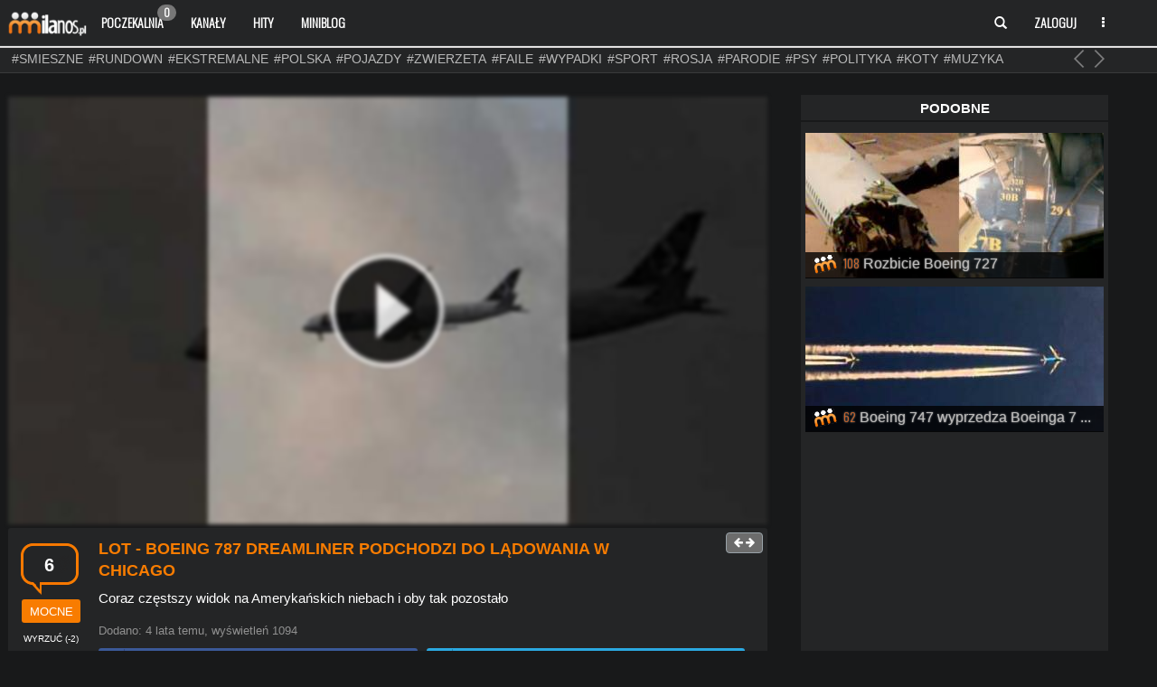

--- FILE ---
content_type: text/html; charset=UTF-8
request_url: https://milanos.pl/vid-205679-Lot---Boeing-787-Dreamliner-Podchodzi-do.html
body_size: 12917
content:




 

<!DOCTYPE HTML>
<html>
<head>
	 <script> var JSDOMAIN = 'https://milanos.pl/';
	 		var USER_BLACK = 0;
		 </script>
	
	 <meta name="viewport" content="width=device-width, initial-scale=1, maximum-scale=1">
	 <title>Lot - Boeing 787 Dreamliner Podchodzi do lądowania w Chicago - milanos.pl</title>
     <meta name="description" content="Coraz częstszy widok na Amerykańskich niebach i oby tak pozostało" />
     <meta name="keywords" content="Boeing, Dreamliner, Podchodzi, lądowania, Chicago" />
     <meta http-equiv="content-type" content="text/html;charset=utf-8" />
     
	 <link rel="shortcut icon" href="https://milanos.pl/gfx/ikona.ico" />
	 
	 <script src="https://milanos.pl/assets/js/jquery.min.js"></script>
	 <script src="https://milanos.pl/assets/js/jquery-ui.min.js" type="text/javascript" charset="utf-8"></script>
	 <link rel="stylesheet" href="https://milanos.pl/assets/css/jquery-ui.css">
	
	 <link rel="stylesheet" href="https://milanos.pl/assets/css/jquery.tagsinput.css">
	 <script src="https://milanos.pl/assets/am/js/jquery.amaran.min.js"></script>
	 <link rel="stylesheet" href="https://milanos.pl/assets/am/css/amaran.min.css">
	 <script type="text/javascript" src="//www.youtube.com/player_api"></script>
	 <link href='//fonts.googleapis.com/css?family=Oswald:300&subset=latin,latin-ext' rel='stylesheet' type='text/css'>
	 <link rel="stylesheet" href="https://milanos.pl/assets/css/a1.css" type="text/css" />
		<script src='https://www.google.com/recaptcha/api.js'></script>
	 
	 <link rel="stylesheet" href="https://milanos.pl/assets/css/bootstrap.css">
	 <link rel="stylesheet" href="https://milanos.pl/assets/css/font-awesome.min.css">
	 <link rel="stylesheet" href="https://milanos.pl/assets/css/bootstrap-social.css">
	 <link rel="stylesheet" href="https://milanos.pl/assets/css/a1.css" type="text/css" />
	 <link rel="stylesheet" href="https://milanos.pl/assets/css/a2.css" type="text/css" />
	 <script src="https://milanos.pl/assets/js/bootstrap.min.js"></script>
	 <link rel="shortcut icon" href="https://milanos.pl/gfx/ikona.ico" />
	 <script src="https://milanos.pl/assets/js/brtag.js"></script>
     <link rel="stylesheet" href="https://milanos.pl/assets/css/brtag.css" type="text/css" />
	 <script src="https://milanos.pl/assets/js/main.js"></script>
	 <script src="https://milanos.pl/assets/js/at.js"></script>
	 
	 <link rel="apple-touch-icon" sizes="57x57" href="https://milanos.pl/assets/gfx/app/apple-icon-57x57.png">
	<link rel="apple-touch-icon" sizes="60x60" href="https://milanos.pl/assets/gfx/app/apple-icon-60x60.png">
	<link rel="apple-touch-icon" sizes="72x72" href="https://milanos.pl/assets/gfx/app/apple-icon-72x72.png">
	<link rel="apple-touch-icon" sizes="76x76" href="https://milanos.pl/assets/gfx/app/apple-icon-76x76.png">
	<link rel="apple-touch-icon" sizes="114x114" href="https://milanos.pl/assets/gfx/app/apple-icon-114x114.png">
	<link rel="apple-touch-icon" sizes="120x120" href="https://milanos.pl/assets/gfx/app/apple-icon-120x120.png">
	<link rel="apple-touch-icon" sizes="144x144" href="https://milanos.pl/assets/gfx/app/apple-icon-144x144.png">
	<link rel="apple-touch-icon" sizes="152x152" href="https://milanos.pl/assets/gfx/app/apple-icon-152x152.png">
	<link rel="apple-touch-icon" sizes="180x180" href="https://milanos.pl/assets/gfx/app/apple-icon-180x180.png">
	<link rel="icon" type="image/png" sizes="192x192"  href="https://milanos.pl/assets/gfx/app/android-icon-192x192.png">
	<link rel="icon" type="image/png" sizes="32x32" href="https://milanos.pl/assets/gfx/app/favicon-32x32.png">
	<link rel="icon" type="image/png" sizes="96x96" href="https://milanos.pl/assets/gfx/app/favicon-96x96.png">
	<link rel="icon" type="image/png" sizes="16x16" href="https://milanos.pl/assets/gfx/app/favicon-16x16.png">
	<link rel="manifest" href="https://milanos.pl/assets/gfx/app/manifest.json">
	<meta name="msapplication-TileColor" content="#ffffff">
	<meta name="msapplication-TileImage" content="https://milanos.pl/assets/gfx/app/ms-icon-144x144.png">
	<meta name="theme-color" content="#ffffff">
	 
	 
	 <script src="https://milanos.pl/assets/js/jquery.tagsinput.js"></script>
	 <script src="https://milanos.pl/assets/js/jquery.scrollTo.min.js"></script>
	  <script src="https://milanos.pl/assets/js/featherlight.min.js"></script>
	  <link rel="stylesheet" href="https://milanos.pl/assets/css/featherlight.min.css" type="text/css" />
	 <link rel="alternate" type="application/rss+xml" title="Lot - Boeing 787 Dreamliner Podchodzi do lądowania w Chicago - milanos.pl" href="https://milanos.pl/index.php?getfeed=1">	 
	 <link rel="stylesheet" href="https://milanos.pl/assets/css/resbtns.css" />

	 
	    
    
     	 
        <meta property="og:locale" content="pl_PL">
	<meta property="og:type" content="website">	
 	<meta property="og:image:width" content="1200" />
	<meta property="og:image:height" content="600" />
	<meta property="og:image" content="https://milanos.pl/nimg/1200x600/ogimages/610601565aec6.jpg" /> 
	<meta property="og:url" content="https://milanos.pl/vid-205679-Lot---Boeing-787-Dreamliner-Podchodzi-do.html" /> 
	<meta property="og:title" content="Lot - Boeing 787 Dreamliner Podchodzi do lądowania w Chicago" />
	<meta property="og:description" content="Coraz częstszy widok na Amerykańskich niebach i oby tak pozostało" /> 

	<meta property="twitter:card" content="summary_large_image" />
	<meta property="twitter:url" content="https://milanos.pl/vid-205679-Lot---Boeing-787-Dreamliner-Podchodzi-do.html" />
	<meta property="twitter:site" content="@MilanosPL" />
	<meta property="twitter:image" content="https://milanos.pl/nimg/1200x600/ogimages/610601565aec6.jpg" />
	<meta property="twitter:description" content="Coraz częstszy widok na Amerykańskich niebach i oby tak pozostało" />
	  

	  

      

<script> var ITEM_M_ID = 205679;</script>

<link rel="image_src" href="https://milanos.pl/nimg/556x291/img/610601573520d.jpg" />           
                    <link id="blackcss" rel="stylesheet" href="https://milanos.pl/assets/css/black.css" type="text/css" />
        

<meta property="fb:app_id" content="312764132162639"/>

<link href="https://milanos.pl/assets/css/corechat.css" rel="stylesheet" type="text/css" />


<script type="text/javascript">
	(function (d, x, a) {
		var z = d.createElement(x); z.type = 'text/javascript'; z.src = a; var s = d.getElementsByTagName(x)[0]; s.parentNode.insertBefore(z, s);
	})(document, 'script', '//a.spolecznosci.net/core/d5cbe039c30f12ce9fd99aa24745e2bd/main.js');
</script>

<script type="text/javascript">
  window._taboola = window._taboola || [];
  _taboola.push({article:'auto'});
  !function (e, f, u, i) {
    if (!document.getElementById(i)){
      e.async = 1;
      e.src = u;
      e.id = i;
      f.parentNode.insertBefore(e, f);
    }
  }(document.createElement('script'),
  document.getElementsByTagName('script')[0],
  '//cdn.taboola.com/libtrc/milanos-milanos/loader.js',
  'tb_loader_script');
  if(window.performance && typeof window.performance.mark == 'function')
    {window.performance.mark('tbl_ic');}
</script>
</head>
<body ><!-- Fixed navbar -->
    <nav class="navbar navbar-default navbar-fixed-top" role="navigation">
      <div class="container">
	  
	  
	  
        <div class="navbar-header">
          <button type="button" class="navbar-toggle collapsed" data-toggle="collapse" data-target="#navbar" aria-expanded="false" aria-controls="navbar">
            <span class="sr-only">Rozwiń nawigację</span>
            <span class="icon-bar"></span>
            <span class="icon-bar"></span>
            <span class="icon-bar"></span>
          </button>
          <a class="navbar-brand"  href="https://milanos.pl/" title="Śmieszne Filmy, Filmiki, Gry Online -milanos.pl"> <img style="width: 90px;margin-top: -5px" src="https://milanos.pl/assets/gfx/logo8.png" class="logo" alt="Śmieszne Filmy, Filmiki, Gry Online -milanos.pl" /></a>
        </div>
		
		
		
        <div id="navbar" class="nav11 navbar-collapse collapse pull-left">
          <ul class="nav navbar-nav">
			<li ><a href="https://milanos.pl/poczekalnia">Poczekalnia<span class="badge badge2">0</span></a></li>
						<li ><a href="https://milanos.pl/kanaly.html">Kanały</a></li>
            <li ><a href="https://milanos.pl/najwyzej-oceniane-24h">Hity</a></li>
           <li ><a href="https://milanos.pl/wpisy">Miniblog

				

</a></li>
			
		
          </ul>
		  
		  
		  </div><!--/.nav-collapse -->
		  
		  <div id="navbar1" class="navbar-header pull-right">
          <ul class="nav navbar-nav pull-left rnav22 " data-no-collapse="true">
           
			
			
			<li class="dropdown c00">
			<a class="dropdown-toggle" data-toggle="dropdown" href="#">
			 
                            <span class="glyphicon glyphicon-search">
                                <span class="sr-only">Szukaj</span>
                            </span>
                        
			</a>
			
			
				<ul class="dropdown-menu" role="menu" id="nlist1">
                
				<form class="navbar-form" role="search" action="https://milanos.pl/index.php" method="get" name="">
				<input type="hidden" name="type" value="1">
                <div class="input-group">
                    <input type="text" class="form-control" placeholder="Szukaj" name="search">
                    <span class="input-group-btn">
                        
                        <button type="submit" class="btn btn-warning">
                            <span class="glyphicon glyphicon-search">
                                <span class="sr-only">Szukaj</span>
                            </span>
                        </button>
                    </span>
                </div>
            </form>
				
				
				</ul>
			
			</li>
			
			
			
						
						
			<li class="dropdown c33" id="menuLogin">
            <a data-toggle="modal" data-target="#myModal" class="dropdown-toggle" href="#" id="navLogin">Zaloguj</a>
            
          </li>

              
			<li class="dropdown c44">
            <a href="#" class="dropdown-toggle usermenulo" data-toggle="dropdown"><i class="fa fa-ellipsis-v fc"></i></a>
            <ul class="dropdown-menu" role="menu">
				<li><a href="https://milanos.pl/#" class="changelayout"><i class="fa fa-sun-o fc"></i> Wyglad: Jasny</a></li>
          </li>


                
		  
		  			
			
           
          </ul>
		  
		  
			
		  
        </div><!--/.nav-collapse --> 
      </div>
    </nav>
<div class="nav2">
<div class="container colnopd">
  <div class="row nomgr actagtop">
   
   
   <div class="bcc1 easing actagtop" id="brtag">
        	
            <ul id="ultag" class="ulstart c1t actagtop">
                <li>
<a href="https://milanos.pl/tag/smieszne" class="starttag" title="smieszne">#smieszne</a>  <a href="https://milanos.pl/tag/rundown" class="starttag" title="rundown">#rundown</a>  <a href="https://milanos.pl/tag/ekstremalne" class="starttag" title="ekstremalne">#ekstremalne</a>  <a href="https://milanos.pl/tag/polska" class="starttag" title="polska">#polska</a>  <a href="https://milanos.pl/tag/pojazdy" class="starttag" title="pojazdy">#pojazdy</a>  <a href="https://milanos.pl/tag/zwierzeta" class="starttag" title="zwierzeta">#zwierzeta</a>  <a href="https://milanos.pl/tag/faile" class="starttag" title="faile">#faile</a>  <a href="https://milanos.pl/tag/wypadki" class="starttag" title="wypadki">#wypadki</a>  <a href="https://milanos.pl/tag/sport" class="starttag" title="sport">#sport</a>  <a href="https://milanos.pl/tag/rosja" class="starttag" title="rosja">#rosja</a>  <a href="https://milanos.pl/tag/parodie" class="starttag" title="parodie">#parodie</a>  <a href="https://milanos.pl/tag/psy" class="starttag" title="psy">#psy</a>  <a href="https://milanos.pl/tag/polityka" class="starttag" title="polityka">#polityka</a>  <a href="https://milanos.pl/tag/koty" class="starttag" title="koty">#koty</a>  <a href="https://milanos.pl/tag/muzyka" class="starttag" title="muzyka">#muzyka</a>  <a href="https://milanos.pl/tag/polskiedrogi" class="starttag" title="polskiedrogi">#polskiedrogi</a>  <a href="https://milanos.pl/tag/kobiety" class="starttag" title="kobiety">#kobiety</a>  <a href="https://milanos.pl/tag/policja" class="starttag" title="policja">#policja</a>  <a href="https://milanos.pl/tag/pilkanozna" class="starttag" title="pilkanozna">#pilkanozna</a>  </li><li><a href="https://milanos.pl/tag/dzieci" class="starttag" title="dzieci">#dzieci</a>  <a href="https://milanos.pl/tag/smiesznereklamy" class="starttag" title="smiesznereklamy">#smiesznereklamy</a>  <a href="https://milanos.pl/tag/kabarety" class="starttag" title="kabarety">#kabarety</a>  <a href="https://milanos.pl/tag/ciekawostki" class="starttag" title="ciekawostki">#ciekawostki</a>  <a href="https://milanos.pl/tag/usa" class="starttag" title="usa">#usa</a>  <a href="https://milanos.pl/tag/samochod" class="starttag" title="samochod">#samochod</a>  <a href="https://milanos.pl/tag/walki" class="starttag" title="walki">#walki</a>  <a href="https://milanos.pl/tag/wojna" class="starttag" title="wojna">#wojna</a>  <a href="https://milanos.pl/tag/kompilacje" class="starttag" title="kompilacje">#kompilacje</a>  <a href="https://milanos.pl/tag/galerieciekawe" class="starttag" title="galerieciekawe">#galerieciekawe</a>  <a href="https://milanos.pl/tag/ukraina" class="starttag" title="ukraina">#ukraina</a>  <a href="https://milanos.pl/tag/taniec" class="starttag" title="taniec">#taniec</a>  <a href="https://milanos.pl/tag/talenty" class="starttag" title="talenty">#talenty</a>  <a href="https://milanos.pl/tag/nauka" class="starttag" title="nauka">#nauka</a>  <a href="https://milanos.pl/tag/youtube" class="starttag" title="youtube">#youtube</a>  <a href="https://milanos.pl/tag/motoryzacja" class="starttag" title="motoryzacja">#motoryzacja</a>  <a href="https://milanos.pl/tag/wypadek" class="starttag" title="wypadek">#wypadek</a>  <a href="https://milanos.pl/tag/kompilacja" class="starttag" title="kompilacja">#kompilacja</a>  <a href="https://milanos.pl/tag/reklama" class="starttag" title="reklama">#reklama</a>  <a href="https://milanos.pl/tag/technologia" class="starttag" title="technologia">#technologia</a>  </li><li><a href="https://milanos.pl/tag/gry" class="starttag" title="gry">#gry</a>  <a href="https://milanos.pl/tag/historia" class="starttag" title="historia">#historia</a>  <a href="https://milanos.pl/tag/ukrytakamera" class="starttag" title="ukrytakamera">#ukrytakamera</a>  <a href="https://milanos.pl/tag/rozrywka" class="starttag" title="rozrywka">#rozrywka</a>  <a href="https://milanos.pl/tag/chiny" class="starttag" title="chiny">#chiny</a>  <a href="https://milanos.pl/tag/wpadkitv" class="starttag" title="wpadkitv">#wpadkitv</a>  <a href="https://milanos.pl/tag/samochody" class="starttag" title="samochody">#samochody</a>  <a href="https://milanos.pl/tag/panibarbara" class="starttag" title="panibarbara">#panibarbara</a>  <a href="https://milanos.pl/tag/dziewczyna" class="starttag" title="dziewczyna">#dziewczyna</a>  <a href="https://milanos.pl/tag/podroze" class="starttag" title="podroze">#podroze</a>  <a href="https://milanos.pl/tag/swiat" class="starttag" title="swiat">#swiat</a>  <a href="https://milanos.pl/tag/praca" class="starttag" title="praca">#praca</a>  <a href="https://milanos.pl/tag/gra" class="starttag" title="gra">#gra</a>  <a href="https://milanos.pl/tag/usuniete" class="starttag" title="usuniete">#usuniete</a>  <a href="https://milanos.pl/tag/ludzie" class="starttag" title="ludzie">#ludzie</a>  <a href="https://milanos.pl/tag/wpadki" class="starttag" title="wpadki">#wpadki</a>  <a href="https://milanos.pl/tag/warszawa" class="starttag" title="warszawa">#warszawa</a>  <a href="https://milanos.pl/tag/filmy" class="starttag" title="filmy">#filmy</a>  <a href="https://milanos.pl/tag/kierowca" class="starttag" title="kierowca">#kierowca</a>  <a href="https://milanos.pl/tag/telewizja" class="starttag" title="telewizja">#telewizja</a>  </li><li><a href="https://milanos.pl/tag/rap" class="starttag" title="rap">#rap</a>  <a href="https://milanos.pl/tag/wpadka" class="starttag" title="wpadka">#wpadka</a>  <a href="https://milanos.pl/tag/alkohol" class="starttag" title="alkohol">#alkohol</a>  <a href="https://milanos.pl/tag/wynalazki" class="starttag" title="wynalazki">#wynalazki</a>  <a href="https://milanos.pl/tag/japonia" class="starttag" title="japonia">#japonia</a>  <a href="https://milanos.pl/tag/bekazpisu" class="starttag" title="bekazpisu">#bekazpisu</a>  <a href="https://milanos.pl/tag/piwo" class="starttag" title="piwo">#piwo</a>  <a href="https://milanos.pl/tag/rower" class="starttag" title="rower">#rower</a>  <a href="https://milanos.pl/tag/zart" class="starttag" title="zart">#zart</a>  <a href="https://milanos.pl/tag/mecz" class="starttag" title="mecz">#mecz</a>  <a href="https://milanos.pl/tag/niesamowite" class="starttag" title="niesamowite">#niesamowite</a>  <a href="https://milanos.pl/tag/lapucapu" class="starttag" title="lapucapu">#lapucapu</a>  <a href="https://milanos.pl/tag/mamtalent" class="starttag" title="mamtalent">#mamtalent</a>  <a href="https://milanos.pl/tag/jedzenie" class="starttag" title="jedzenie">#jedzenie</a>  <a href="https://milanos.pl/tag/niemcy" class="starttag" title="niemcy">#niemcy</a>  <a href="https://milanos.pl/tag/galeriesmieszne" class="starttag" title="galeriesmieszne">#galeriesmieszne</a>  <a href="https://milanos.pl/tag/mma" class="starttag" title="mma">#mma</a>  <a href="https://milanos.pl/tag/impreza" class="starttag" title="impreza">#impreza</a>  <a href="https://milanos.pl/tag/piosenka" class="starttag" title="piosenka">#piosenka</a>  <a href="https://milanos.pl/tag/zima" class="starttag" title="zima">#zima</a>  <a href="https://milanos.pl/tag/vlog" class="starttag" title="vlog">#vlog</a>  </li>
</ul>
            <div class="bn-arrows"><span class="bn-arrows-left"></span><span class="bn-arrows-right"></span></div>	
        </div>
</div>
  </div>
</div>
<div id="dhide" style="display:none;"></div>


 
<div class="container" id="fancybox-top">
  <div align="center" style="margin-bottom: 10px;">
    		<!-- kod w miejscu placementu Milanos.pl_ROS_Doublebillboard1 -->
		<div class="spolecznoscinet" id="spolecznosci-5438"></div>
  
</div>           
</div>
<div class="clearP" style="padding-bottom:4px;"></div>  
</div>



<div class="ck bigwindow"  style="display:none;">
	<div class="container maxw1050">
		<div class="row" id="mwindowcbig">
			<div class="item_object " id="newvid"><div align="center"><div class="bbbig videoWrapper "><div class="smainvid sov"><iframe width="560" height="349" src="//www.youtube.com/embed/8nOaJoaUD2I?rel=0&showinfo=0&showsearch=0&iv_load_policy=3&enablejsapi=1&cc_load_policy=1" frameborder="0" allowfullscreen></iframe></div></div></div></div>                     
                    
                     
                     		</div>
	</div>
</div>

	
	

  

<div class="container">


  

<div class="row">

		
        <div class="col-md-8">
		
		    
		
		






<div class="mediumwindow openvideom post postbt2 listitemnpd nobg" >
	<div class="row listitem listitemnpd nobg" id="mwindowc">
		
		<div class="item_object " id="newvid"><div align="center"><div class="bbbig videoWrapper videoWrapper2"><div class="smainvid sov"><iframe width="560" height="349" src="//www.youtube.com/embed/8nOaJoaUD2I?rel=0&showinfo=0&showsearch=0&iv_load_policy=3&enablejsapi=1&cc_load_policy=1" frameborder="0" allowfullscreen></iframe></div></div></div></div>                     
                    
                     
                     		
	</div>
</div>


<div class="mainpage post postbt2" >
	<div class="row listitem">
		<div class="item">
		
       
					
					<div class="pull-right">
					
												
													<button class="changemainwindow btn btn-items btn-items2 btn-xs bpicons" data-type="7" data-style="medium">
																	
									<i class="fa fa-arrow-left"></i>&nbsp;<i class="fa fa-arrow-right"></i>
																
							</button>
					
						
		
					
					
					</div>
					
	
			<div class="col-lg-3 leftlike">
				<span class="combg" id="item-vote-205679">6</span>
								<button class="vvp205679 btn btn-primary btn-sm btn-responsive btnmy vote-video-plus" id="205679" >mocne</button>
								
										<button  class="vvm205679 btn btn-primary btn-sm btn-responsive btnmy btnmyno vote-video-minus" id="205679" ><span id="ratingnotxt205679">wyrzuć</span> (<span id="ratingno205679">-2</span>)</button>	
					
								
			 </div>
			 
			
				
			        
			<div class="col-sm-10 nliker2 nw205679 pad5r mn50">
			
			
				
				
						<h2 class="itemtitle">
													<a href="https://milanos.pl/vid-205679-Lot---Boeing-787-Dreamliner-Podchodzi-do.html" title="Lot - Boeing 787 Dreamliner Podchodzi do lądowania w Chicago">Lot - Boeing 787 Dreamliner Podchodzi do lądowania w Chicago</a> 	
														
						</h2>
					
			</div>	
			
			
		
			
			
			<div class="col-sm-12 nliker2 nw205679 pad5r">
						
				<div class="descp">
					Coraz częstszy widok na Amerykańskich niebach i oby tak pozostało					
					
					
				</div>
				
				<div class="tope">
				Dodano: <time title="2021-08-01 04:05:11" datetime="2021-08-01 04:05:11" pubdate="">4 lata temu</time>, wyświetleń 1094				
												
				
			
			
				
				</div>
				
				
				
								
				
				
			</div>
			
			
			
						
			
		
	<div>	
	<div class="col-sm-12 col-md-12-main" style="margin-top:10px;">	

	<div class="col-sm-6 col-md-6 col-md-4-main pad551" onclick="npp('https://www.facebook.com/sharer.php?u=https%3A%2F%2Fmilanos.pl%2Fvid-205679-Lot---Boeing-787-Dreamliner-Podchodzi-do.html');">	
   <a title="Udostępnij na facebooku" class="btn btn-block btn-sm btn-social btn-facebook">
 <i class="fa fa-facebook"></i> UDOSTĘPNIJ
   </a>
   </div>
    
    
 <div class="col-sm-6 col-md-6 col-md-4-main pad551" onclick="npp('https://twitter.com/intent/tweet?url=https%3A%2F%2Fmilanos.pl%2Fvid-205679-Lot---Boeing-787-Dreamliner-Podchodzi-do.html');">	
   <a title="Udostępnij na twitterze" class="btn btn-block btn-sm btn-social btn-twitter">
 <i class="fa fa-twitter"></i> UDOSTĘPNIJ
   </a>
   </div>
   
   
   </div>	</div>
 
		
		

			
			
			
			
			
			
    
		</div>
		
		
		
		
		
		
		<div class="apitemclear" id="apenditem205679"></div>
		
		
		


	</div><!-- end post row -->





			<div class="post" style="text-align:center;padding:0px;">
		<div class="row listitem" style="text-align:center;padding:5px;">
		
		
		
		<div class="col-md-6 fancybox-box"></div>
		<div class="col-md-6 fancybox-box"></div>
		
			<div align="center">
	 		
		<script async src="https://pagead2.googlesyndication.com/pagead/js/adsbygoogle.js?client=ca-pub-0108868292928455"
     crossorigin="anonymous"></script>
<!-- N Milanos -->
<ins class="adsbygoogle"
     style="display:block"
     data-ad-client="ca-pub-0108868292928455"
     data-ad-slot="7707152954"
     data-ad-format="auto"
     data-full-width-responsive="true"></ins>
<script>
     (adsbygoogle = window.adsbygoogle || []).push({});
</script>	
	 	</div>
			</div>
		</div>
			

</div><!-- end post -->




<div class="post postbt2" >
	<div class="row listitem rowitemuser">
		
		
		
		<div class="col-md-6 itemuser">
		
			<div class="itemuserinfo">
				<img src="https://milanos.pl/images/image.gif"> <a href="https://milanos.pl/profil-CyberTube.html"><span style="color:green;"><strong>@CyberTube</strong></span></a> 
			</div>
			
			<div class="itemuserinfo itemuserinfoico">
				<span>#0 </span>
				<span><i class="fa fa-eye"></i>0 </span>
				<span><i class="fa fa-plus-square-o"></i>6 </span>
			</div>
			
			
		</div>
		
		<div class="col-md-6">
			<div class="pull-right">
			
			
			<div class="obstag obstag2">
							<button type="button" class="btn btn-items btn-sm obuser" data-id="53064" data-name="CyberTube">
				<i class="eico fa fa-eye"></i>				 Obserwuj <span class="obtagint">0</span></button>
			 
				</div>
			
			</div>
		
		
		</div>
		
	 </div>
</div>



<div class="post postbt2" >
	<div class="row listitem btmaintags">
	
		<div class="tags easing">
				
									<a class="promotag" href="https://milanos.pl/tag/usa" data-toggle="tooltip" data-placement="bottom" title="USA">#usa</a>
																	<a class="promotag" href="https://milanos.pl/tag/rundown" data-toggle="tooltip" data-placement="bottom" title="rundown">#rundown</a>
																	<a class="promotag" href="https://milanos.pl/tag/ekstremalne" data-toggle="tooltip" data-placement="bottom" title="ekstremalne">#ekstremalne</a>
																	<a class="normaltag" href="https://milanos.pl/tag/lot" data-toggle="tooltip" data-placement="bottom" title="lot">#lot</a>
																	<a class="normaltag" href="https://milanos.pl/tag/samolot" data-toggle="tooltip" data-placement="bottom" title="samolot">#samolot</a>
																	<a class="normaltag" href="https://milanos.pl/tag/lotnictwo" data-toggle="tooltip" data-placement="bottom" title="lotnictwo">#lotnictwo</a>
																	<a class="normaltag" href="https://milanos.pl/tag/ciekawe" data-toggle="tooltip" data-placement="bottom" title="ciekawe">#ciekawe</a>
												
				</div>
		
		
	 </div>
</div>


<div class="post postbt2" >
	<div class="row listitem rowitemuser">
		
		

<div class="col-md-6">
<span class="relatedtitle" onclick="$('#related').toggle(); $('#relatedadd').toggle();">Powiązane (0)</span>
</div>
<div class="col-md-6">
<div class="pull-right">
<button type="button" class="btn btn-items btn-sm" onclick="$('#related').toggle(); $('#relatedadd').toggle();"><i class="fa fa-plus-square-o"></i> dodaj</button>

</div>
</div>



<div id="related" style="margin-top: 5px;display:none;"><div id="relembed"></div><br/><hr style="color:#D5D5D5;"><ul class="list-unstyled video-list-thumbs row" style="margin-right: 0px; margin-left: 0px; "></ul><div class="clearP" style="padding-bottom:5px;"></div><br/><br/><div id="relatedadd" class="clearP" style="display:none;"><div class="alert alertb-info calert">
  <div class="openmodallogin">Aby dodawać powiązane linki, musisz się zalogować ...</div>
</div></div></div>
		
	 </div>
</div>


<div class="post postbt2" >
	<div class="row listitem rowitemuser btitemtabs ckf2">
		<div class="col-xs-4 col-sm-4 col-md-44">
			<a href="https://milanos.pl/vid-205679-Lot---Boeing-787-Dreamliner-Podchodzi-do.html"><span class="relatedtitle btload1 btactive" data-type="com" data-id="205679">Komentarze (0)</span></a>
		</div>
		
		<div class="col-xs-4 col-sm-4 col-md-44">
			<a href="https://milanos.pl/vid-natak-205679-Lot---Boeing-787-Dreamliner-Podchodzi-do.html"><span class="relatedtitle btload1 " data-type="plus" data-id="205679">Umocnili (6)</span></a>
		</div>
		
		<div class="col-xs-4 col-sm-4 col-md-44">
			<a href="https://milanos.pl/vid-nanie-205679-Lot---Boeing-787-Dreamliner-Podchodzi-do.html"><span class="relatedtitle btload1 " data-type="minus" data-id="205679">Wyrzucili (2)</span></a>
		</div>
	<div class="ritembt listitem itemcomments1">

							<div id="komentarze" class="btif">
                                


           <div class="panel panel-white post panel-shadow panel-micro">
				<div class="w4 post-footer">
				<ul class="comments-list">
          
             </ul>
			 
			 
			 <div class="alert alertb-info calert">Nie skomentowano, jeszcze tego materiału, skomentuj go pierwszy!</div>			 
			 
			 </div></div>

          
		   		  
		  
          <div class="clearfix">

          <div id="submit_form_commenttop"></div><div style="margin: 5px;" id="form_comment" class="frmcm">
 
 <form name="formularz" method="POST" action="" >
<div class="form-group" id="pfrm697b3f0367259">  
					
                    <textarea class="trform form-control profilecontrol" id="comment" name="comment" ></textarea>
</div>
                    
				<input type="hidden" value="0" name="reply" id="reply_comment">
				<div class="uploadapm">
	
	</div>

	<div class="btn-toolbar pull-right mar10">
  <div class="btn-group">
      <span class="btn btn-sm btuploadm"><i class="fa fa-camera"></i></span>
  </div>
  <div class="btn-group">
  <span class="btn btn-sm clearallform" data-original-title="Wyczyść wszystko"><i class="fa fa-trash"></i></span>
  </div>
  <div class="btn-group">
      <button class="btn btn-sm btn-default asubfrm" id="submit_form_comment" value="" type="submit" name=""><i class="fa fa-plus"></i>&nbsp;&nbsp;wyślij</button>
  </div>
</div>
	
				
				
</form>
				
</form>
</div>

                    </div>

          <p class="clearP"/></p>


                            </div>
							
	 </div>
	
	 
</div>
</div>





		</div><!-- end main area -->
		
		
		
		
		

        <aside class="col-md-3 rst">
		
			
			
			<div class="row">
		<div class="widget">
			 <h2 class="opentitletag">Podobne</h2>
			 </div>
		</div>

			<div class="row">
			 <div class="widget">
			 
             
			  
			<div id="tab2" class="wlist tab_content">

                                  <div class="rightitems">
                       <p>   
                     
						 <div class="rimage">
							<a class="hovertext" href="https://milanos.pl/vid-84927-Rozbicie-Boeing-727.html" title="Rozbicie Boeing 727">
								 <img src="https://milanos.pl/nimg/330x160/dimg/d80/d80c52bfc76415143b666bdfde9cf493.jpg" class="r2img"/>
								 <span> <img src="https://milanos.pl/images/logomm2.png" width="33"/> <b class="brating">108</b> <b class="ctext">Rozbicie Boeing 727</b></span>
								</a>
						  </div>
						</p>
					</div>
                                           <div class="rightitems">
                       <p>   
                     
						 <div class="rimage">
							<a class="hovertext" href="https://milanos.pl/vid-131563-Boeing-747-wyprzedza-Boeinga-737-nad.html" title="Boeing 747 wyprzedza Boeinga 737 nad Bagdadem">
								 <img src="https://milanos.pl/nimg/330x160/dimg/244/2447a5f87cc58720068a4d0804b77eb1.jpg" class="r2img"/>
								 <span> <img src="https://milanos.pl/images/logomm2.png" width="33"/> <b class="brating">62</b> <b class="ctext">Boeing 747 wyprzedza Boeinga 7 ...</b></span>
								</a>
						  </div>
						</p>
					</div>
                      <div align="center">
	
	<div style="height:5px;"></div>
	
	
						
			<script async src="https://pagead2.googlesyndication.com/pagead/js/adsbygoogle.js?client=ca-pub-0108868292928455"
     crossorigin="anonymous"></script>
<!-- n Milanos prawe male -->
<ins class="adsbygoogle"
     style="display:block"
     data-ad-client="ca-pub-0108868292928455"
     data-ad-slot="7288350555"
     data-ad-format="auto"
     data-full-width-responsive="true"></ins>
<script>
     (adsbygoogle = window.adsbygoogle || []).push({});
</script> 

			
		  
	
	
	<div style="height:5px;"></div>
</div>                     <div class="rightitems">
                       <p>   
                     
						 <div class="rimage">
							<a class="hovertext" href="https://milanos.pl/vid-100706-ROZKLAD-NA-CZYNNIKI-PIERWSZE---Boeing-747.html" title="ROZKŁAD NA CZYNNIKI PIERWSZE - Boeing 747">
								 <img src="https://milanos.pl/nimg/330x160/img/515171fc3f5b5.jpg" class="r2img"/>
								 <span> <img src="https://milanos.pl/images/logomm2.png" width="33"/> <b class="brating">8</b> <b class="ctext">ROZKŁAD NA CZYNNIKI PIERWSZE - ...</b></span>
								</a>
						  </div>
						</p>
					</div>
                                           <div class="rightitems">
                       <p>   
                     
						 <div class="rimage">
							<a class="hovertext" href="https://milanos.pl/vid-53481-Ladowanie-awaryjne-Boeing-767-Warszawa.html" title="Lądowanie awaryjne Boeing 767 Warszawa Okęcie">
								 <img src="https://milanos.pl/nimg/330x160/img/4eb041ff845cd.jpg" class="r2img"/>
								 <span> <img src="https://milanos.pl/images/logomm2.png" width="33"/> <b class="brating">6</b> <b class="ctext">Lądowanie awaryjne Boeing 767  ...</b></span>
								</a>
						  </div>
						</p>
					</div>
                                           <div class="rightitems">
                       <p>   
                     
						 <div class="rimage">
							<a class="hovertext" href="https://milanos.pl/vid-130734-Abu-Dhabi-Boeing-777.html" title="Abu Dhabi Boeing 777">
								 <img src="https://milanos.pl/nimg/330x160/dimg/13f/13f5b3cd88e7f902990c03e58d0f679f.jpg" class="r2img"/>
								 <span> <img src="https://milanos.pl/images/logomm2.png" width="33"/> <b class="brating">6</b> <b class="ctext">Abu Dhabi Boeing 777</b></span>
								</a>
						  </div>
						</p>
					</div>
                                           <div class="rightitems">
                       <p>   
                     
						 <div class="rimage">
							<a class="hovertext" href="https://milanos.pl/vid-53453-Awaryjne-ladowanie-LOT-Boeing-767-Okecie.html" title="Awaryjne lądowanie LOT Boeing 767 Okęcie">
								 <img src="https://milanos.pl/nimg/330x160/img/4eaffea3ceb3c.jpg" class="r2img"/>
								 <span> <img src="https://milanos.pl/images/logomm2.png" width="33"/> <b class="brating">4</b> <b class="ctext">Awaryjne lądowanie LOT Boeing  ...</b></span>
								</a>
						  </div>
						</p>
					</div>
                      <div align="center" >
	
	<div style="height:5px;"></div>
	<div class="fancybox-box"></div>
		<!-- kod w miejscu placementu Milanos.pl_ROS_Rectangle1 -->
<div class="spolecznoscinet" id="spolecznosci-5440"></div>
	
	
	
	
	<div style="height:5px;"></div>
</div>                     <div class="rightitems">
                       <p>   
                     
						 <div class="rimage">
							<a class="hovertext" href="https://milanos.pl/vid-99186-Etiopski-Dreamliner.html" title="Etiopski Dreamliner">
								 <img src="https://milanos.pl/nimg/330x160/dimg/47e/47ed83d118336fa3d7be8140936138a1.jpg" class="r2img"/>
								 <span> <img src="https://milanos.pl/images/logomm2.png" width="33"/> <b class="brating">4</b> <b class="ctext">Etiopski Dreamliner</b></span>
								</a>
						  </div>
						</p>
					</div>
                                           <div class="rightitems">
                       <p>   
                     
						 <div class="rimage">
							<a class="hovertext" href="https://milanos.pl/vid-125839-Boeing-787-Dremliner-w-Gdyni-podczas-Red.html" title="Boeing 787 Dremliner w Gdyni podczas Red Bull Air Race 2014.">
								 <img src="https://milanos.pl/nimg/330x160/dimg/403/403fa3c7e887ea6a0fa1cc5d98ff99ce.jpg" class="r2img"/>
								 <span> <img src="https://milanos.pl/images/logomm2.png" width="33"/> <b class="brating">4</b> <b class="ctext">Boeing 787 Dremliner w Gdyni p ...</b></span>
								</a>
						  </div>
						</p>
					</div>
                                           <div class="rightitems">
                       <p>   
                     
						 <div class="rimage">
							<a class="hovertext" href="https://milanos.pl/vid-84927-Rozbicie-Boeing-727.html" title="Rozbicie Boeing 727">
								 <img src="https://milanos.pl/nimg/330x160/dimg/d80/d80c52bfc76415143b666bdfde9cf493.jpg" class="r2img"/>
								 <span> <img src="https://milanos.pl/images/logomm2.png" width="33"/> <b class="brating">108</b> <b class="ctext">Rozbicie Boeing 727</b></span>
								</a>
						  </div>
						</p>
					</div>
                                           <div class="rightitems">
                       <p>   
                     
						 <div class="rimage">
							<a class="hovertext" href="https://milanos.pl/vid-131563-Boeing-747-wyprzedza-Boeinga-737-nad.html" title="Boeing 747 wyprzedza Boeinga 737 nad Bagdadem">
								 <img src="https://milanos.pl/nimg/330x160/dimg/244/2447a5f87cc58720068a4d0804b77eb1.jpg" class="r2img"/>
								 <span> <img src="https://milanos.pl/images/logomm2.png" width="33"/> <b class="brating">62</b> <b class="ctext">Boeing 747 wyprzedza Boeinga 7 ...</b></span>
								</a>
						  </div>
						</p>
					</div>
                                  </div>

        </div>   

    <div class="clf"></div> 
<div style="height:5px;"></div>
    </div>
			  
			  
            </div><!-- end widget -->
			
			
          </div><!-- end widget row -->
        </aside><!-- end sidebar -->

      </div>
	  </div>










		         

          

               
 
    
     

          <div class="clf"></div>
          <br/>
     </div>
     <div class="clf"></div>
     


     


	 
	 
<div id="fb-root"></div>
<script>(function(d, s, id) {
  var js, fjs = d.getElementsByTagName(s)[0];
  if (d.getElementById(id)) return;
  js = d.createElement(s); js.id = id;
  js.src = "//connect.facebook.net/pl_PL/sdk.js#xfbml=1&version=v2.0";
  fjs.parentNode.insertBefore(js, fjs);
}(document, 'script', 'facebook-jssdk'));</script>	 
	 
	 


	 
	 




     




<div class="container footer">    
<div class="row-fluid">
		<div class="span12">
		

			
			
			<div class="col-md-34 col-sm-6 col-xs-12">
				<div class="foottitle">Przydatne podstrony</div>
				<hr>
				<ul class="unstyled">
					
					<li><a href="https://milanos.pl/ranking">Ranking użytkowników</a></li><li><a href="https://milanos.pl/index.php?p=page&id=8">Regulamin</a></li><li><a href="https://milanos.pl/index.php?p=page&id=6">Polityka Prywatności</a></li><li><a href="https://milanos.pl/index.php?p=page&id=4">Reklama</a></li><li><a href="https://milanos.pl/index.php?p=page&id=3">Kontakt</a></li>				</ul>
			</div>
			
			
			<div class="col-md-34 col-sm-6 col-xs-12">
			<div class="foottitle">RSS</div>
			<hr>
				<ul class="unstyled">
				
					<li><a href="https://milanos.pl/index.php?getfeed=1" title="RSS - Strona główna"><img src="https://milanos.pl/gfx/rss22.png" style="width:12px;">&nbsp; Strona główna</a></li>
					<li><a href="https://milanos.pl/poczekalnia-video?getfeed=1" title="RSS - Poczeklania"><img src="https://milanos.pl/gfx/rss22.png" style="width:12px;">&nbsp; Poczekalnia</a></li>  
									</ul>
			</div>
			
			
			<div class="col-md-34 col-sm-6 col-xs-12">
			<div class="foottitle">Nasi przyjaciele</div>
			<hr>
				<ul class="unstyled">
				<li><a href="http://www.kreskowki.tv" title="Kreskówki">Kreskówki</a></li><li><a href="http://www.zalicz.net" title="Praca domowa">Praca domowa</a></li><li><a href="http://www.kiep.pl" title="Kiep">Kiep</a></li><li><a href="http://milanos.pl/vid-9893-Labirynt---straszna-gra.html" title="Straszna Gra">Straszna Gra</a></li><li><a href="http://milanos.pl/tag/zmianynamilanosie" title="#zmianynamilanosie">#zmianynamilanosie</a></li>					   						
				</ul>
			</div>
			
			
			<div class="col-md-34 col-sm-6 col-xs-12">
			<div class="foottitle">Tu nas też znajdziesz</div>
			<hr>
				<ul class="unstyled">
					
					<div style="float:left;width:70px;"><a href="//www.facebook.com/MilanosPL" rel="nofollow" title="Facebook"><img src="https://milanos.pl/gfx/fbne.png"></a></div>
					<div style="float:left;width:70px;"><a href="//www.youtube.com/user/forMILANOSpl" rel="nofollow" title="Youtube"><img src="https://milanos.pl/gfx/ytne.png"></a></div>
					<div style="float:left;width:70px;"><a href="//twitter.com/MilanosPL" rel="nofollow" title="Twitter"><img src="https://milanos.pl/gfx/ttne.png"></a></div>						
				</ul>
			</div>
								
		</div>
	</div>
	<hr>
	<div class="row-fluid">
		<div class="span12">
			
			
				<p class="muted pull-right">  <div class="copy" >
               <p>&copy; Copyright 2005-2026 <a href="//www.milanos.pl/" title="Smieszne Filmy">Milanos.pl</a> Wszystkie prawa zastrzeżone. Korzystanie z serwisu oznacza akceptację <a href="//www.milanos.pl/index.php?p=page&id=8">Regulaminu</a>
              </p>
          </div></p>
			
		</div>
	</div>

	</div>
<div class="clf"></div>
</div>

<div class="modal fade" id="myModal" tabindex="-1" role="dialog" aria-labelledby="myModalLabel" aria-hidden="true">
  <div class="modal-dialog">
    <div class="modal-content">
      <div class="modal-header">
        <button type="button" class="close" data-dismiss="modal"><span aria-hidden="true">&times;</span><span class="sr-only">Close</span></button>
        <h1 class="modal-title">Logowanie</h1>
      </div>
      <div class="modal-body">
        <p>Logowanie za pomocą serwisów społecznościowych</p>
	
	<div class="row">
  
		<div class="col-md-33" onclick="newklogin(1);">
			<a class="btn btn-block btn-social btn-facebook">
			<i class="fa fa-facebook"></i> Facebook
		  </a>
  
		</div>
		
		<div class="col-md-33" onclick="newklogin(3);";">
			<a class="btn btn-block btn-social btn-google-plus">
			<i class="fa fa-google-plus"></i> Google+
		  </a>
			
		</div>
		
		<div class="col-md-33" onclick="newklogin(2);";">
			<a class="btn btn-block btn-social btn-twitter">
			<i class="fa fa-twitter"></i> Twitter
		  </a>
			
		</div>
		
		
	</div>

		
		<p></p>
		<p></p>
		<p></p>
		<p>Logowanie tradycyjne</p>
		
		
		<form role="form" method="POST" action="">
  <div class="form-group">
    <label for="exampleInputEmail1">Login:</label>
    <input name="login" type="text" class="form-control" id="exampleInputEmail1" placeholder="Wpisz swój login...">
  </div>
  <div class="form-group">
    <label for="exampleInputPassword1">Hasło</label>
    <input name="pass" type="password" class="form-control" id="exampleInputPassword1" placeholder="Hasło">
  </div>
  
  
 <div class="checkbox" style="padding-left:0px;">
    <label>
     <a href="https://milanos.pl/index.php?p=renew" class="link">Nie pamiętasz hasła?</a>
    </label>
  </div>
  
  
  <div class="checkbox" style="padding-left:0px;">
    <label>
     <a style="cursor:pointer;" onclick="$('#myModal').modal('hide');" data-toggle="modal" data-target="#myModal1" class="link">Nie masz jeszcze konta? przejdź do <strong>REJESTRACJI</strong></a>
    </label>
  </div>
  <input type="hidden" name="log_in" value="1">
  <button type="submit" class="btn btn-default">Zaloguj się</button>
</form>
	
	
	
	 </div>
    </div><!-- /.modal-content -->
  </div><!-- /.modal-dialog -->
</div><!-- /.modal -->
	
	
	
	
	
	
	
	
	
	
	
<div class="modal fade" id="myModal1" tabindex="-1" role="dialog" aria-labelledby="myModalLabel" aria-hidden="true">
  <div class="modal-dialog">
    <div class="modal-content">
      <div class="modal-header">
        <button type="button" class="close" data-dismiss="modal"><span aria-hidden="true">&times;</span><span class="sr-only">Close</span></button>
        <h1 class="modal-title" style="font-size: 35px;">Witamy!</h1>
      </div>
      <div class="modal-body">
	  <p>Milanos.pl. Skorzystaj z szybkiej rejestracji.</p>
   
		
<div class="row">
  
		<div class="col-md-33" onclick="newklogin(1);">
			<a class="btn btn-block btn-social btn-facebook">
			<i class="fa fa-facebook"></i> Facebook
		  </a>
  
		</div>
		
		<div class="col-md-33" onclick="newklogin(3);";">
			<a class="btn btn-block btn-social btn-google-plus">
			<i class="fa fa-google-plus"></i> Google+
		  </a>
			
		</div>
		
		<div class="col-md-33" onclick="newklogin(2);";">
			<a class="btn btn-block btn-social btn-twitter">
			<i class="fa fa-twitter"></i> Twitter
		  </a>
			
		</div>
		
		
	</div>

		
		<p></p>
		<hr class="gray" />
		<p></p>
		
		
		
		
		<form role="form" method="POST" action="https://milanos.pl/index.php?p=register" class="register_form">
	
	
	<div class="form-group">
	<label for="f1">Login:</label>
	<input type="text" class="form-control" id="f1" placeholder="Wpisz swój login" name="login">
	</div>
	
	
	<div class="form-group">
	<label for="f2">E-mail:</label>
	<input type="email" class="form-control" id="f2" placeholder="Wpisz swój adres e-mail" name="email">
	</div>
	
	
	<div class="form-group">
	<label for="f3">Hasło:</label>
	<input type="password" class="form-control" id="f3" placeholder="Wpisz swoje hasło" name="pass">
	</div>
	
	<div class="form-group">
	<label for="f4">Powtórz hasło:</label>
	<input type="password" class="form-control" id="f4" placeholder="Powtórz hasło" name="repass">
	</div>

	
	
	<div class="form-group">
	
	<label for="f5">Udowodnij, że nie jesteś botem:</label>
	<div class="g-recaptcha" data-sitekey="6LdUWBkTAAAAAFrH-j1ZkHLSGgIK6ZsyBL_MT2lA"></div>
	</div>


	<input class="btn btn-default" type="submit" name="register" value="Zarejestruj się" />
	</form>
		
	<br/><br/>
		
		Masz już konto? <a style="cursor:pointer;" onclick="$('#myModal1').modal('hide');" data-toggle="modal" data-target="#myModal">Zaloguj się.</a>
		
		
		
		
		
		
		
		
		
      </div>
      <div class="modal-footer">
        <button type="button" class="btn btn-default" data-dismiss="modal">Zamknij</button>
        
      </div>
    </div><!-- /.modal-content -->
  </div><!-- /.modal-dialog -->
</div><!-- /.modal -->



























<div id="AjaxModal" class="modal fade">
        <div class="modal-dialog modal-dialog-a">
            <div class="modal-content modal-content-a">
                <div class="modal-header">
                    <button type="button" class="close" data-dismiss="modal" aria-hidden="true">&times;</button>
                    <h4 class="modal-title modal-ajax-title"></h4>
                </div>
                <div class="modal-body modal-ajax-body">
                    
                </div>
                <div class="modal-footer">
                    <button type="button" class="btn btn-default" data-dismiss="modal">Zamknij</button>
                   
                </div>
            </div>
        </div>
    </div>
	
	
	
<div id="uploadmodal" class="modal fade" role="dialog">
  <div class="modal-dialog">

    <!-- Modal content-->
    <div class="modal-content">
      <div class="modal-header">
        <button type="button" class="close" data-dismiss="modal">&times;</button>
        <h4 class="modal-title">Upload zdjęć</h4>
      </div>
      <div class="modal-body">
        
				Zaloguj się aby dodawać zdjęcia!
				
      </div>
      <div class="modal-footer">
        <button type="button" class="btn btn-default" data-dismiss="modal">Zamknij</button>
      </div>
    </div>

  </div>
</div>

	
	
	
	




	
	

      <script type="text/javascript">
var gaJsHost = (("https:" == document.location.protocol) ? "https://ssl." : "http://www.");
document.write(unescape("%3Cscript src='" + gaJsHost + "google-analytics.com/ga.js' type='text/javascript'%3E%3C/script%3E"));
</script>
<script type="text/javascript">
try {
var pageTracker = _gat._getTracker("UA-7803614-1");
pageTracker._trackPageview();
} catch(err) {}</script>

<!-- (C) 2000-2008 Gemius SA - gemiusAudience / ver 11.1 / pp.milanos.pl / strona_glowna_serwisu-->
<script type="text/javascript">
 <!--//--><![CDATA[//><!--
var pp_gemius_identifier = new String('ofI6Pz8DC_V8dRyDjyQfGtVpTIS1R1ClPzJsfo_KkRf.o7');
//--><!]]>
</script>
<script type="text/javascript" src="//arbo.hit.gemius.pl/pp_gemius.js"></script>


<!-- AutoRequest "ON"  -->

<script>

  var gfkSstConf = {
    "url": "config.sensic.net/pl1-sst-w.js", 
    "media" : "milanosPL", 
    "content" : "www" 
  };


 (function (w, d, c, s, id) {
    if (d.getElementById(id)) {return;}
    w[id] = w[id] || function () {
        if ("undefined" == typeof gfkSstApi) {w[id].queue.push(arguments[0]);
        } else {gfkSstApi.impression(arguments[0]);}
    };
    w[id].queue = w[id].queue || [];
    var tag = d.createElement(s); var el = d.getElementsByTagName(s)[0];
    tag.id = id; tag.async = true; tag.src = '//' + c.url;
    el.parentNode.insertBefore(tag, el);
})(window, document, gfkSstConf, 'script', 'gfkSst');

</script>


<!-- kod przed zamknięciem body -->
<script type="text/javascript">
	var _qasp = _qasp || [];
	_qasp.push('go');
	_qasp.push(['setFastPAID', 'sadm.milanos']);
</script>    

<script src='https://milanos.pl/js/whcookies.js' type='text/javascript'></script>
<script src='https://milanos.pl/js/new.js' type='text/javascript'></script>
	


<!-- Stroer -->

<script>
var dataLayer = [];
dataLayer.push({"page": "home"});
(function(w,d,s,l,i){w[l]=w[l]||[];w[l].push({'gtm.start':
new Date().getTime(),event:'gtm.js'});var f=d.getElementsByTagName(s)[0],
j=d.createElement(s),dl=l!='dataLayer'?'&l='+l:'';j.async=true;j.src=
'https://www.googletagmanager.com/gtm.js?id='+i+dl;f.parentNode.insertBefore(j,f);
})(window,document,'script','dataLayer','GTM-5PQQRFR');</script>

<!-- Stroer -->



<script type="text/javascript" src="https://milanos.pl/assetcdn/jquery.migrate.js?t=1769684739"></script>
<script async src="https://platform.twitter.com/widgets.js" charset="utf-8"></script>

<script type="text/javascript">
  window._taboola = window._taboola || [];
  _taboola.push({flush: true});
</script>

</body>
</html>


--- FILE ---
content_type: text/html; charset=utf-8
request_url: https://www.google.com/recaptcha/api2/anchor?ar=1&k=6LdUWBkTAAAAAFrH-j1ZkHLSGgIK6ZsyBL_MT2lA&co=aHR0cHM6Ly9taWxhbm9zLnBsOjQ0Mw..&hl=en&v=N67nZn4AqZkNcbeMu4prBgzg&size=normal&anchor-ms=20000&execute-ms=30000&cb=tijqdh2vzxcp
body_size: 49409
content:
<!DOCTYPE HTML><html dir="ltr" lang="en"><head><meta http-equiv="Content-Type" content="text/html; charset=UTF-8">
<meta http-equiv="X-UA-Compatible" content="IE=edge">
<title>reCAPTCHA</title>
<style type="text/css">
/* cyrillic-ext */
@font-face {
  font-family: 'Roboto';
  font-style: normal;
  font-weight: 400;
  font-stretch: 100%;
  src: url(//fonts.gstatic.com/s/roboto/v48/KFO7CnqEu92Fr1ME7kSn66aGLdTylUAMa3GUBHMdazTgWw.woff2) format('woff2');
  unicode-range: U+0460-052F, U+1C80-1C8A, U+20B4, U+2DE0-2DFF, U+A640-A69F, U+FE2E-FE2F;
}
/* cyrillic */
@font-face {
  font-family: 'Roboto';
  font-style: normal;
  font-weight: 400;
  font-stretch: 100%;
  src: url(//fonts.gstatic.com/s/roboto/v48/KFO7CnqEu92Fr1ME7kSn66aGLdTylUAMa3iUBHMdazTgWw.woff2) format('woff2');
  unicode-range: U+0301, U+0400-045F, U+0490-0491, U+04B0-04B1, U+2116;
}
/* greek-ext */
@font-face {
  font-family: 'Roboto';
  font-style: normal;
  font-weight: 400;
  font-stretch: 100%;
  src: url(//fonts.gstatic.com/s/roboto/v48/KFO7CnqEu92Fr1ME7kSn66aGLdTylUAMa3CUBHMdazTgWw.woff2) format('woff2');
  unicode-range: U+1F00-1FFF;
}
/* greek */
@font-face {
  font-family: 'Roboto';
  font-style: normal;
  font-weight: 400;
  font-stretch: 100%;
  src: url(//fonts.gstatic.com/s/roboto/v48/KFO7CnqEu92Fr1ME7kSn66aGLdTylUAMa3-UBHMdazTgWw.woff2) format('woff2');
  unicode-range: U+0370-0377, U+037A-037F, U+0384-038A, U+038C, U+038E-03A1, U+03A3-03FF;
}
/* math */
@font-face {
  font-family: 'Roboto';
  font-style: normal;
  font-weight: 400;
  font-stretch: 100%;
  src: url(//fonts.gstatic.com/s/roboto/v48/KFO7CnqEu92Fr1ME7kSn66aGLdTylUAMawCUBHMdazTgWw.woff2) format('woff2');
  unicode-range: U+0302-0303, U+0305, U+0307-0308, U+0310, U+0312, U+0315, U+031A, U+0326-0327, U+032C, U+032F-0330, U+0332-0333, U+0338, U+033A, U+0346, U+034D, U+0391-03A1, U+03A3-03A9, U+03B1-03C9, U+03D1, U+03D5-03D6, U+03F0-03F1, U+03F4-03F5, U+2016-2017, U+2034-2038, U+203C, U+2040, U+2043, U+2047, U+2050, U+2057, U+205F, U+2070-2071, U+2074-208E, U+2090-209C, U+20D0-20DC, U+20E1, U+20E5-20EF, U+2100-2112, U+2114-2115, U+2117-2121, U+2123-214F, U+2190, U+2192, U+2194-21AE, U+21B0-21E5, U+21F1-21F2, U+21F4-2211, U+2213-2214, U+2216-22FF, U+2308-230B, U+2310, U+2319, U+231C-2321, U+2336-237A, U+237C, U+2395, U+239B-23B7, U+23D0, U+23DC-23E1, U+2474-2475, U+25AF, U+25B3, U+25B7, U+25BD, U+25C1, U+25CA, U+25CC, U+25FB, U+266D-266F, U+27C0-27FF, U+2900-2AFF, U+2B0E-2B11, U+2B30-2B4C, U+2BFE, U+3030, U+FF5B, U+FF5D, U+1D400-1D7FF, U+1EE00-1EEFF;
}
/* symbols */
@font-face {
  font-family: 'Roboto';
  font-style: normal;
  font-weight: 400;
  font-stretch: 100%;
  src: url(//fonts.gstatic.com/s/roboto/v48/KFO7CnqEu92Fr1ME7kSn66aGLdTylUAMaxKUBHMdazTgWw.woff2) format('woff2');
  unicode-range: U+0001-000C, U+000E-001F, U+007F-009F, U+20DD-20E0, U+20E2-20E4, U+2150-218F, U+2190, U+2192, U+2194-2199, U+21AF, U+21E6-21F0, U+21F3, U+2218-2219, U+2299, U+22C4-22C6, U+2300-243F, U+2440-244A, U+2460-24FF, U+25A0-27BF, U+2800-28FF, U+2921-2922, U+2981, U+29BF, U+29EB, U+2B00-2BFF, U+4DC0-4DFF, U+FFF9-FFFB, U+10140-1018E, U+10190-1019C, U+101A0, U+101D0-101FD, U+102E0-102FB, U+10E60-10E7E, U+1D2C0-1D2D3, U+1D2E0-1D37F, U+1F000-1F0FF, U+1F100-1F1AD, U+1F1E6-1F1FF, U+1F30D-1F30F, U+1F315, U+1F31C, U+1F31E, U+1F320-1F32C, U+1F336, U+1F378, U+1F37D, U+1F382, U+1F393-1F39F, U+1F3A7-1F3A8, U+1F3AC-1F3AF, U+1F3C2, U+1F3C4-1F3C6, U+1F3CA-1F3CE, U+1F3D4-1F3E0, U+1F3ED, U+1F3F1-1F3F3, U+1F3F5-1F3F7, U+1F408, U+1F415, U+1F41F, U+1F426, U+1F43F, U+1F441-1F442, U+1F444, U+1F446-1F449, U+1F44C-1F44E, U+1F453, U+1F46A, U+1F47D, U+1F4A3, U+1F4B0, U+1F4B3, U+1F4B9, U+1F4BB, U+1F4BF, U+1F4C8-1F4CB, U+1F4D6, U+1F4DA, U+1F4DF, U+1F4E3-1F4E6, U+1F4EA-1F4ED, U+1F4F7, U+1F4F9-1F4FB, U+1F4FD-1F4FE, U+1F503, U+1F507-1F50B, U+1F50D, U+1F512-1F513, U+1F53E-1F54A, U+1F54F-1F5FA, U+1F610, U+1F650-1F67F, U+1F687, U+1F68D, U+1F691, U+1F694, U+1F698, U+1F6AD, U+1F6B2, U+1F6B9-1F6BA, U+1F6BC, U+1F6C6-1F6CF, U+1F6D3-1F6D7, U+1F6E0-1F6EA, U+1F6F0-1F6F3, U+1F6F7-1F6FC, U+1F700-1F7FF, U+1F800-1F80B, U+1F810-1F847, U+1F850-1F859, U+1F860-1F887, U+1F890-1F8AD, U+1F8B0-1F8BB, U+1F8C0-1F8C1, U+1F900-1F90B, U+1F93B, U+1F946, U+1F984, U+1F996, U+1F9E9, U+1FA00-1FA6F, U+1FA70-1FA7C, U+1FA80-1FA89, U+1FA8F-1FAC6, U+1FACE-1FADC, U+1FADF-1FAE9, U+1FAF0-1FAF8, U+1FB00-1FBFF;
}
/* vietnamese */
@font-face {
  font-family: 'Roboto';
  font-style: normal;
  font-weight: 400;
  font-stretch: 100%;
  src: url(//fonts.gstatic.com/s/roboto/v48/KFO7CnqEu92Fr1ME7kSn66aGLdTylUAMa3OUBHMdazTgWw.woff2) format('woff2');
  unicode-range: U+0102-0103, U+0110-0111, U+0128-0129, U+0168-0169, U+01A0-01A1, U+01AF-01B0, U+0300-0301, U+0303-0304, U+0308-0309, U+0323, U+0329, U+1EA0-1EF9, U+20AB;
}
/* latin-ext */
@font-face {
  font-family: 'Roboto';
  font-style: normal;
  font-weight: 400;
  font-stretch: 100%;
  src: url(//fonts.gstatic.com/s/roboto/v48/KFO7CnqEu92Fr1ME7kSn66aGLdTylUAMa3KUBHMdazTgWw.woff2) format('woff2');
  unicode-range: U+0100-02BA, U+02BD-02C5, U+02C7-02CC, U+02CE-02D7, U+02DD-02FF, U+0304, U+0308, U+0329, U+1D00-1DBF, U+1E00-1E9F, U+1EF2-1EFF, U+2020, U+20A0-20AB, U+20AD-20C0, U+2113, U+2C60-2C7F, U+A720-A7FF;
}
/* latin */
@font-face {
  font-family: 'Roboto';
  font-style: normal;
  font-weight: 400;
  font-stretch: 100%;
  src: url(//fonts.gstatic.com/s/roboto/v48/KFO7CnqEu92Fr1ME7kSn66aGLdTylUAMa3yUBHMdazQ.woff2) format('woff2');
  unicode-range: U+0000-00FF, U+0131, U+0152-0153, U+02BB-02BC, U+02C6, U+02DA, U+02DC, U+0304, U+0308, U+0329, U+2000-206F, U+20AC, U+2122, U+2191, U+2193, U+2212, U+2215, U+FEFF, U+FFFD;
}
/* cyrillic-ext */
@font-face {
  font-family: 'Roboto';
  font-style: normal;
  font-weight: 500;
  font-stretch: 100%;
  src: url(//fonts.gstatic.com/s/roboto/v48/KFO7CnqEu92Fr1ME7kSn66aGLdTylUAMa3GUBHMdazTgWw.woff2) format('woff2');
  unicode-range: U+0460-052F, U+1C80-1C8A, U+20B4, U+2DE0-2DFF, U+A640-A69F, U+FE2E-FE2F;
}
/* cyrillic */
@font-face {
  font-family: 'Roboto';
  font-style: normal;
  font-weight: 500;
  font-stretch: 100%;
  src: url(//fonts.gstatic.com/s/roboto/v48/KFO7CnqEu92Fr1ME7kSn66aGLdTylUAMa3iUBHMdazTgWw.woff2) format('woff2');
  unicode-range: U+0301, U+0400-045F, U+0490-0491, U+04B0-04B1, U+2116;
}
/* greek-ext */
@font-face {
  font-family: 'Roboto';
  font-style: normal;
  font-weight: 500;
  font-stretch: 100%;
  src: url(//fonts.gstatic.com/s/roboto/v48/KFO7CnqEu92Fr1ME7kSn66aGLdTylUAMa3CUBHMdazTgWw.woff2) format('woff2');
  unicode-range: U+1F00-1FFF;
}
/* greek */
@font-face {
  font-family: 'Roboto';
  font-style: normal;
  font-weight: 500;
  font-stretch: 100%;
  src: url(//fonts.gstatic.com/s/roboto/v48/KFO7CnqEu92Fr1ME7kSn66aGLdTylUAMa3-UBHMdazTgWw.woff2) format('woff2');
  unicode-range: U+0370-0377, U+037A-037F, U+0384-038A, U+038C, U+038E-03A1, U+03A3-03FF;
}
/* math */
@font-face {
  font-family: 'Roboto';
  font-style: normal;
  font-weight: 500;
  font-stretch: 100%;
  src: url(//fonts.gstatic.com/s/roboto/v48/KFO7CnqEu92Fr1ME7kSn66aGLdTylUAMawCUBHMdazTgWw.woff2) format('woff2');
  unicode-range: U+0302-0303, U+0305, U+0307-0308, U+0310, U+0312, U+0315, U+031A, U+0326-0327, U+032C, U+032F-0330, U+0332-0333, U+0338, U+033A, U+0346, U+034D, U+0391-03A1, U+03A3-03A9, U+03B1-03C9, U+03D1, U+03D5-03D6, U+03F0-03F1, U+03F4-03F5, U+2016-2017, U+2034-2038, U+203C, U+2040, U+2043, U+2047, U+2050, U+2057, U+205F, U+2070-2071, U+2074-208E, U+2090-209C, U+20D0-20DC, U+20E1, U+20E5-20EF, U+2100-2112, U+2114-2115, U+2117-2121, U+2123-214F, U+2190, U+2192, U+2194-21AE, U+21B0-21E5, U+21F1-21F2, U+21F4-2211, U+2213-2214, U+2216-22FF, U+2308-230B, U+2310, U+2319, U+231C-2321, U+2336-237A, U+237C, U+2395, U+239B-23B7, U+23D0, U+23DC-23E1, U+2474-2475, U+25AF, U+25B3, U+25B7, U+25BD, U+25C1, U+25CA, U+25CC, U+25FB, U+266D-266F, U+27C0-27FF, U+2900-2AFF, U+2B0E-2B11, U+2B30-2B4C, U+2BFE, U+3030, U+FF5B, U+FF5D, U+1D400-1D7FF, U+1EE00-1EEFF;
}
/* symbols */
@font-face {
  font-family: 'Roboto';
  font-style: normal;
  font-weight: 500;
  font-stretch: 100%;
  src: url(//fonts.gstatic.com/s/roboto/v48/KFO7CnqEu92Fr1ME7kSn66aGLdTylUAMaxKUBHMdazTgWw.woff2) format('woff2');
  unicode-range: U+0001-000C, U+000E-001F, U+007F-009F, U+20DD-20E0, U+20E2-20E4, U+2150-218F, U+2190, U+2192, U+2194-2199, U+21AF, U+21E6-21F0, U+21F3, U+2218-2219, U+2299, U+22C4-22C6, U+2300-243F, U+2440-244A, U+2460-24FF, U+25A0-27BF, U+2800-28FF, U+2921-2922, U+2981, U+29BF, U+29EB, U+2B00-2BFF, U+4DC0-4DFF, U+FFF9-FFFB, U+10140-1018E, U+10190-1019C, U+101A0, U+101D0-101FD, U+102E0-102FB, U+10E60-10E7E, U+1D2C0-1D2D3, U+1D2E0-1D37F, U+1F000-1F0FF, U+1F100-1F1AD, U+1F1E6-1F1FF, U+1F30D-1F30F, U+1F315, U+1F31C, U+1F31E, U+1F320-1F32C, U+1F336, U+1F378, U+1F37D, U+1F382, U+1F393-1F39F, U+1F3A7-1F3A8, U+1F3AC-1F3AF, U+1F3C2, U+1F3C4-1F3C6, U+1F3CA-1F3CE, U+1F3D4-1F3E0, U+1F3ED, U+1F3F1-1F3F3, U+1F3F5-1F3F7, U+1F408, U+1F415, U+1F41F, U+1F426, U+1F43F, U+1F441-1F442, U+1F444, U+1F446-1F449, U+1F44C-1F44E, U+1F453, U+1F46A, U+1F47D, U+1F4A3, U+1F4B0, U+1F4B3, U+1F4B9, U+1F4BB, U+1F4BF, U+1F4C8-1F4CB, U+1F4D6, U+1F4DA, U+1F4DF, U+1F4E3-1F4E6, U+1F4EA-1F4ED, U+1F4F7, U+1F4F9-1F4FB, U+1F4FD-1F4FE, U+1F503, U+1F507-1F50B, U+1F50D, U+1F512-1F513, U+1F53E-1F54A, U+1F54F-1F5FA, U+1F610, U+1F650-1F67F, U+1F687, U+1F68D, U+1F691, U+1F694, U+1F698, U+1F6AD, U+1F6B2, U+1F6B9-1F6BA, U+1F6BC, U+1F6C6-1F6CF, U+1F6D3-1F6D7, U+1F6E0-1F6EA, U+1F6F0-1F6F3, U+1F6F7-1F6FC, U+1F700-1F7FF, U+1F800-1F80B, U+1F810-1F847, U+1F850-1F859, U+1F860-1F887, U+1F890-1F8AD, U+1F8B0-1F8BB, U+1F8C0-1F8C1, U+1F900-1F90B, U+1F93B, U+1F946, U+1F984, U+1F996, U+1F9E9, U+1FA00-1FA6F, U+1FA70-1FA7C, U+1FA80-1FA89, U+1FA8F-1FAC6, U+1FACE-1FADC, U+1FADF-1FAE9, U+1FAF0-1FAF8, U+1FB00-1FBFF;
}
/* vietnamese */
@font-face {
  font-family: 'Roboto';
  font-style: normal;
  font-weight: 500;
  font-stretch: 100%;
  src: url(//fonts.gstatic.com/s/roboto/v48/KFO7CnqEu92Fr1ME7kSn66aGLdTylUAMa3OUBHMdazTgWw.woff2) format('woff2');
  unicode-range: U+0102-0103, U+0110-0111, U+0128-0129, U+0168-0169, U+01A0-01A1, U+01AF-01B0, U+0300-0301, U+0303-0304, U+0308-0309, U+0323, U+0329, U+1EA0-1EF9, U+20AB;
}
/* latin-ext */
@font-face {
  font-family: 'Roboto';
  font-style: normal;
  font-weight: 500;
  font-stretch: 100%;
  src: url(//fonts.gstatic.com/s/roboto/v48/KFO7CnqEu92Fr1ME7kSn66aGLdTylUAMa3KUBHMdazTgWw.woff2) format('woff2');
  unicode-range: U+0100-02BA, U+02BD-02C5, U+02C7-02CC, U+02CE-02D7, U+02DD-02FF, U+0304, U+0308, U+0329, U+1D00-1DBF, U+1E00-1E9F, U+1EF2-1EFF, U+2020, U+20A0-20AB, U+20AD-20C0, U+2113, U+2C60-2C7F, U+A720-A7FF;
}
/* latin */
@font-face {
  font-family: 'Roboto';
  font-style: normal;
  font-weight: 500;
  font-stretch: 100%;
  src: url(//fonts.gstatic.com/s/roboto/v48/KFO7CnqEu92Fr1ME7kSn66aGLdTylUAMa3yUBHMdazQ.woff2) format('woff2');
  unicode-range: U+0000-00FF, U+0131, U+0152-0153, U+02BB-02BC, U+02C6, U+02DA, U+02DC, U+0304, U+0308, U+0329, U+2000-206F, U+20AC, U+2122, U+2191, U+2193, U+2212, U+2215, U+FEFF, U+FFFD;
}
/* cyrillic-ext */
@font-face {
  font-family: 'Roboto';
  font-style: normal;
  font-weight: 900;
  font-stretch: 100%;
  src: url(//fonts.gstatic.com/s/roboto/v48/KFO7CnqEu92Fr1ME7kSn66aGLdTylUAMa3GUBHMdazTgWw.woff2) format('woff2');
  unicode-range: U+0460-052F, U+1C80-1C8A, U+20B4, U+2DE0-2DFF, U+A640-A69F, U+FE2E-FE2F;
}
/* cyrillic */
@font-face {
  font-family: 'Roboto';
  font-style: normal;
  font-weight: 900;
  font-stretch: 100%;
  src: url(//fonts.gstatic.com/s/roboto/v48/KFO7CnqEu92Fr1ME7kSn66aGLdTylUAMa3iUBHMdazTgWw.woff2) format('woff2');
  unicode-range: U+0301, U+0400-045F, U+0490-0491, U+04B0-04B1, U+2116;
}
/* greek-ext */
@font-face {
  font-family: 'Roboto';
  font-style: normal;
  font-weight: 900;
  font-stretch: 100%;
  src: url(//fonts.gstatic.com/s/roboto/v48/KFO7CnqEu92Fr1ME7kSn66aGLdTylUAMa3CUBHMdazTgWw.woff2) format('woff2');
  unicode-range: U+1F00-1FFF;
}
/* greek */
@font-face {
  font-family: 'Roboto';
  font-style: normal;
  font-weight: 900;
  font-stretch: 100%;
  src: url(//fonts.gstatic.com/s/roboto/v48/KFO7CnqEu92Fr1ME7kSn66aGLdTylUAMa3-UBHMdazTgWw.woff2) format('woff2');
  unicode-range: U+0370-0377, U+037A-037F, U+0384-038A, U+038C, U+038E-03A1, U+03A3-03FF;
}
/* math */
@font-face {
  font-family: 'Roboto';
  font-style: normal;
  font-weight: 900;
  font-stretch: 100%;
  src: url(//fonts.gstatic.com/s/roboto/v48/KFO7CnqEu92Fr1ME7kSn66aGLdTylUAMawCUBHMdazTgWw.woff2) format('woff2');
  unicode-range: U+0302-0303, U+0305, U+0307-0308, U+0310, U+0312, U+0315, U+031A, U+0326-0327, U+032C, U+032F-0330, U+0332-0333, U+0338, U+033A, U+0346, U+034D, U+0391-03A1, U+03A3-03A9, U+03B1-03C9, U+03D1, U+03D5-03D6, U+03F0-03F1, U+03F4-03F5, U+2016-2017, U+2034-2038, U+203C, U+2040, U+2043, U+2047, U+2050, U+2057, U+205F, U+2070-2071, U+2074-208E, U+2090-209C, U+20D0-20DC, U+20E1, U+20E5-20EF, U+2100-2112, U+2114-2115, U+2117-2121, U+2123-214F, U+2190, U+2192, U+2194-21AE, U+21B0-21E5, U+21F1-21F2, U+21F4-2211, U+2213-2214, U+2216-22FF, U+2308-230B, U+2310, U+2319, U+231C-2321, U+2336-237A, U+237C, U+2395, U+239B-23B7, U+23D0, U+23DC-23E1, U+2474-2475, U+25AF, U+25B3, U+25B7, U+25BD, U+25C1, U+25CA, U+25CC, U+25FB, U+266D-266F, U+27C0-27FF, U+2900-2AFF, U+2B0E-2B11, U+2B30-2B4C, U+2BFE, U+3030, U+FF5B, U+FF5D, U+1D400-1D7FF, U+1EE00-1EEFF;
}
/* symbols */
@font-face {
  font-family: 'Roboto';
  font-style: normal;
  font-weight: 900;
  font-stretch: 100%;
  src: url(//fonts.gstatic.com/s/roboto/v48/KFO7CnqEu92Fr1ME7kSn66aGLdTylUAMaxKUBHMdazTgWw.woff2) format('woff2');
  unicode-range: U+0001-000C, U+000E-001F, U+007F-009F, U+20DD-20E0, U+20E2-20E4, U+2150-218F, U+2190, U+2192, U+2194-2199, U+21AF, U+21E6-21F0, U+21F3, U+2218-2219, U+2299, U+22C4-22C6, U+2300-243F, U+2440-244A, U+2460-24FF, U+25A0-27BF, U+2800-28FF, U+2921-2922, U+2981, U+29BF, U+29EB, U+2B00-2BFF, U+4DC0-4DFF, U+FFF9-FFFB, U+10140-1018E, U+10190-1019C, U+101A0, U+101D0-101FD, U+102E0-102FB, U+10E60-10E7E, U+1D2C0-1D2D3, U+1D2E0-1D37F, U+1F000-1F0FF, U+1F100-1F1AD, U+1F1E6-1F1FF, U+1F30D-1F30F, U+1F315, U+1F31C, U+1F31E, U+1F320-1F32C, U+1F336, U+1F378, U+1F37D, U+1F382, U+1F393-1F39F, U+1F3A7-1F3A8, U+1F3AC-1F3AF, U+1F3C2, U+1F3C4-1F3C6, U+1F3CA-1F3CE, U+1F3D4-1F3E0, U+1F3ED, U+1F3F1-1F3F3, U+1F3F5-1F3F7, U+1F408, U+1F415, U+1F41F, U+1F426, U+1F43F, U+1F441-1F442, U+1F444, U+1F446-1F449, U+1F44C-1F44E, U+1F453, U+1F46A, U+1F47D, U+1F4A3, U+1F4B0, U+1F4B3, U+1F4B9, U+1F4BB, U+1F4BF, U+1F4C8-1F4CB, U+1F4D6, U+1F4DA, U+1F4DF, U+1F4E3-1F4E6, U+1F4EA-1F4ED, U+1F4F7, U+1F4F9-1F4FB, U+1F4FD-1F4FE, U+1F503, U+1F507-1F50B, U+1F50D, U+1F512-1F513, U+1F53E-1F54A, U+1F54F-1F5FA, U+1F610, U+1F650-1F67F, U+1F687, U+1F68D, U+1F691, U+1F694, U+1F698, U+1F6AD, U+1F6B2, U+1F6B9-1F6BA, U+1F6BC, U+1F6C6-1F6CF, U+1F6D3-1F6D7, U+1F6E0-1F6EA, U+1F6F0-1F6F3, U+1F6F7-1F6FC, U+1F700-1F7FF, U+1F800-1F80B, U+1F810-1F847, U+1F850-1F859, U+1F860-1F887, U+1F890-1F8AD, U+1F8B0-1F8BB, U+1F8C0-1F8C1, U+1F900-1F90B, U+1F93B, U+1F946, U+1F984, U+1F996, U+1F9E9, U+1FA00-1FA6F, U+1FA70-1FA7C, U+1FA80-1FA89, U+1FA8F-1FAC6, U+1FACE-1FADC, U+1FADF-1FAE9, U+1FAF0-1FAF8, U+1FB00-1FBFF;
}
/* vietnamese */
@font-face {
  font-family: 'Roboto';
  font-style: normal;
  font-weight: 900;
  font-stretch: 100%;
  src: url(//fonts.gstatic.com/s/roboto/v48/KFO7CnqEu92Fr1ME7kSn66aGLdTylUAMa3OUBHMdazTgWw.woff2) format('woff2');
  unicode-range: U+0102-0103, U+0110-0111, U+0128-0129, U+0168-0169, U+01A0-01A1, U+01AF-01B0, U+0300-0301, U+0303-0304, U+0308-0309, U+0323, U+0329, U+1EA0-1EF9, U+20AB;
}
/* latin-ext */
@font-face {
  font-family: 'Roboto';
  font-style: normal;
  font-weight: 900;
  font-stretch: 100%;
  src: url(//fonts.gstatic.com/s/roboto/v48/KFO7CnqEu92Fr1ME7kSn66aGLdTylUAMa3KUBHMdazTgWw.woff2) format('woff2');
  unicode-range: U+0100-02BA, U+02BD-02C5, U+02C7-02CC, U+02CE-02D7, U+02DD-02FF, U+0304, U+0308, U+0329, U+1D00-1DBF, U+1E00-1E9F, U+1EF2-1EFF, U+2020, U+20A0-20AB, U+20AD-20C0, U+2113, U+2C60-2C7F, U+A720-A7FF;
}
/* latin */
@font-face {
  font-family: 'Roboto';
  font-style: normal;
  font-weight: 900;
  font-stretch: 100%;
  src: url(//fonts.gstatic.com/s/roboto/v48/KFO7CnqEu92Fr1ME7kSn66aGLdTylUAMa3yUBHMdazQ.woff2) format('woff2');
  unicode-range: U+0000-00FF, U+0131, U+0152-0153, U+02BB-02BC, U+02C6, U+02DA, U+02DC, U+0304, U+0308, U+0329, U+2000-206F, U+20AC, U+2122, U+2191, U+2193, U+2212, U+2215, U+FEFF, U+FFFD;
}

</style>
<link rel="stylesheet" type="text/css" href="https://www.gstatic.com/recaptcha/releases/N67nZn4AqZkNcbeMu4prBgzg/styles__ltr.css">
<script nonce="kNJv0-98sG7bjg8DkdfVqw" type="text/javascript">window['__recaptcha_api'] = 'https://www.google.com/recaptcha/api2/';</script>
<script type="text/javascript" src="https://www.gstatic.com/recaptcha/releases/N67nZn4AqZkNcbeMu4prBgzg/recaptcha__en.js" nonce="kNJv0-98sG7bjg8DkdfVqw">
      
    </script></head>
<body><div id="rc-anchor-alert" class="rc-anchor-alert"></div>
<input type="hidden" id="recaptcha-token" value="[base64]">
<script type="text/javascript" nonce="kNJv0-98sG7bjg8DkdfVqw">
      recaptcha.anchor.Main.init("[\x22ainput\x22,[\x22bgdata\x22,\x22\x22,\[base64]/[base64]/[base64]/bmV3IHJbeF0oY1swXSk6RT09Mj9uZXcgclt4XShjWzBdLGNbMV0pOkU9PTM/bmV3IHJbeF0oY1swXSxjWzFdLGNbMl0pOkU9PTQ/[base64]/[base64]/[base64]/[base64]/[base64]/[base64]/[base64]/[base64]\x22,\[base64]\\u003d\\u003d\x22,\x22P8KyeV7Ch0IYRcK1w4TDqUlqMHgBw4zChA12wqwGwpjCkWfDmkVrA8KASlbCssK7wqk/ahvDpjfCixpUwrHDgMKUacOHw4pTw7rCisKjCWogIsONw7bCusKvb8OLZzXDrVU1TcKqw5/Cnh9Rw64iwoY6R0PDqsOIRB3DmHRiecOcw6geZmrCn0nDiMKfw4nDlh3CjMK8w5pGwoXDvBZhPHIJNWtUw4Mzw5fClADCmzfDjVBow49INmIpAQbDlcO8HMOsw64FDxhaVy/Dg8Kue2t5TnIWfMOZdsKiMyJYYxLCpsO8acK9PEtrfARpXjIUwpbDvy9xKsKhwrDCoQ/CkBZUw6M9wrMaPFkcw6jCukzCjV7DpcKzw41Ow4cGYsOXw7oBwqHCscKWOknDlsO8dsK5OcKaw5TDu8Onw6nCqyfDoT8LERfCgBtkC1TCucOgw5o9wq/Di8KxwpvDgRY0woUAKFDDgRs9wpfDnwTDlU5CwqrDtlXDqBfCmsKzw6kvHcOSCcKxw4rDtsKtSXgKw63DscOsJiUsaMOXThPDsDIyw7HDuUJ/W8Odwq5eAirDjXFTw43DmMOuwocfwr53wq7Do8OwwplgF0XCjCZ+wp5Mw47CtMObRsKnw7jDlsKVMwx/w44cBMKuPwTDo2REW03Cu8KYRF3Dv8KEw7zDkD9WwrzCv8OPwrMIw5XClMOsw6PCqMKNBMK0YkRMSsOywqoxVWzCsMOpwofCr0nDq8OUw5DCpMKrclBcXDrCuzTCosKpAyjDrATDlwbDkMOlw6pSwrhyw7nCnMKIwojCnsKtQXLDqMKAw5tJHAw/wq84NMOGHcKVKMK8wpxOwr/DoMOTw6Jdd8K0wrnDuQYLwovDg8O1WsKqwqQEdsOLZ8KjEcOqYcO0w7rDqF7DpMKyKsKXVQvCqg/[base64]/DmMKawqXCjcK3Hj8BwqBgT17DvlDClVzCkjDDuHrDq8OQSzQVw7bCn0jDhlIOaRPCn8OGL8O9wq/[base64]/CqsK+dWrCpMKoN3Zxw77DtsOxwqXDicOrI30uYsKrw4B8EFFQwpctFMKlQ8Kjw7lQYcKjCjQPYcOTJsK+w4rCuMOyw60XNsK2ID3Dl8OQDSPChsOlwojCrWHCjcOQDG9zCMOww4jDgl0rw6vDvMOqbcOhw7FyMMO3TkfCm8KAwoPCoA/DgRIawp4LbksAwrbCryRMw6thw5HCgcKJw4jDn8OyC3ghwqxewqNBFsKXUHnCsT/[base64]/[base64]/DmcOXwrfDtsO+woNWfRfCqVpgwrHCtcOvwog0wooGwpPDimXDnUPCtcO7WMO/w6gTewBpX8O8IcKwVTgtVCNYZcOiFMOjdMO5w61eTCN/wonCpcOLW8OWBcKmwoDDrcKNw67DjxTCjDIZLsOaAMKhPsKjA8OYB8Kew4A5wqN1wqPDnMOsYS1CYcKvw5vCvXDDllBxJsK6RjwNEWDDgXwfAkXDlTvDrcOOw5DCj19iwpTClWI3RRVSUMOtwp4Uw7dAw796C2/ConI2wpQETRPCpgvDoh/[base64]/NsKfwq0Zw5huWMKBKMOLBSYZHzAuw6kcw7/DuzzDrUwfw4jCuMOFQRAQbsORwoLCj0USw4QxbsOUw7zCvMKtwqDCmmvCp2dNUVcocsK2OsKQS8OiV8OVwopMw7Nzw7ggTsOtw6Z5HcOuS0ZpW8OSwrQ+w5rCiiUIfxkQw5FRwr/[base64]/RXHCpQkBPwnDgsObw43CmsK3w53Dj0rDk8KMQmXCvsOVw7TDh8KUw5xhKVYAw6JlJMKdwrVJwrc+D8KyPjXDvcKRwozDgMOVwqXDkhRyw6wJE8OHw4vDgQXDqsObE8OZwoVhw50iw49zwqdbAXrDilUZw6EJd8OIw6JAOsKITsOuHBJ9w7rDmA/[base64]/wrrDqWxXwqjCh8KPwrZRwohPw6PDvmEweUfCscOtZMOQw7Jxw7TDrC7DtX0ww7tyw4DCj3nDpCdLA8OAM2rDrcK+AwnDnx4kfMKNwrXDhMOnbsK0Z3hmw4FTIcK/w4fCm8Ktw5vCkMKuRBYEwrfChQwuC8KSw4bCuQc3SgLDhcKWw50Xw47Dgn80BcK0wp7CvDvDsW53wozDhcOEwoDCvMOowrhcVsORQ3YZfcOFa1JpEj9fw4rDtwtVwqpVwqtNw5XDmSBmwp/DpBIKwoY1wq9sWHPDicKiw6hdwqBYYkIbwrU6w4bCjsKMZBxuJETDt3LCscKIwrbDhy82w745w7jCsQTDlsKQwo/[base64]/CoEHChhc1wqDDisO7CsKLWcOBw6tfwpfDpMOLwqoLw5nCg8Kqw77DmxrDnEtIbsK1wpgcBEDCkcKbw5HCjMK3wrXCvXHCh8Onw7TChA/Dq8KOw6fCmMKXw414SidVNMKYwqVCwqwnNcKzAGgGc8KpX1jDrMKzNsKEw7nCnSLDuyJ2WmNMwqbDknIbcHzCkcKMMg7Du8OFw5ZUOkXCpSbDisOOw5cCwr/DtMOUbzTDvMOzw7gAWcKNwqrDjsKXDAA/TmzCg3UOwp8JKsKwH8Kzwrgqwphew7rCjMO2J8KLw5RSwqvCqMOZwogAw4bCuG3DtcOXOlFvworCtE49MMKYacOJwprDsMOhw6LDhTPCssKEfV0yw5/DuGbCpGLDsijDtsKlwrokworCnsOxwqxXez1sCsOlbnQHwpbCiRR2dB1kRcOuBcOvwpDDvnEDwrTDnClMw6LDtsOMwq1bwofCqkjCtHLDssKLdMKXN8O/w68rwppXwpvCl8O0PnFHTxHCs8Kaw5BCw5vCgCgTw5kmK8K2wrbDlsKDO8K7wqzCkcKyw40Nw7RrO05DwrMwCzTCo0nDtsOWD0jCrkzDqhxBPMOwwq7DuEMowo7CisK1f19tw4nCtMOBecK7JgDDlw/[base64]/Cv8K7w4fCr8KKcsKmw6bCpsOCVcKJQcKYP8OcwphWWMOFQcO9wrHCiMOGwrI4wpgYwpI0w6FCw7rDgsK0w77Cs8K4eAQ/PAlsb1d3woI1w6zDtMOxw5bCj0DCtMOTTTc9wrNyLUg8w4Z/S27Dlh3CqgcYwpR7wrEkwqR1w4s1wovDvSxyXcOdw6/DuyFOwqfCo3vDlMOXWcKww4rDkMKxwpLDksOZw43DthTDkHhbw6/[base64]/CtVfDm8KHAjx0wpkOw4tXwpLDlcOodycwXcK9wrbCqyzDlHrCp8KdwrfCs3J5bhIXwrl/wqjCv3nDuF3CiShawrTCuWjDrVPCmyvDrsOlw4EHwrlHSUbDqsKswpA3w6kjDMKDw7HDpcOgwpTCnSl8wrvCucK5ZMO6wpDDjMOGw5Ryw5fCocKew40wwofCs8Oxw5Fyw6TCjzY2wovCl8KOw7N8w58Nw61cLMOucB/DkWnDncKfwqkawqXDhcOcemfDo8KYwpnCnFdmH8KIw7Z2wqrDrMKEKMKsBRHCuDTCiizDuk0JRsKCVyDCuMKJw5JLw4c/M8OAw6rCimrDusKlHB/Dr3syF8KKIsK1EFnCrDnCmVXDnV9GRsKywrvDhTBgQ2MXfkJiGEVgw4thIBLDh3bDl8KIwq7CglwgMETCvDF/E1PCi8K4w4odccOSZ3IQw6FRYFkiw6DDjMKbwr/CgDkPw58pVB9Fwp94wpjDmydIwoIUZsKjwoXDp8KQw6AXwqp6AMKBw7XDnMKDIsKiwqXDk0zCmT7CicKcw4zCm1M/bAgZwr/CjQDDgcOUUH3ClAgQwqTCpA3DvzYWw5QKwq7Ch8Kvw4N2wr3CrgvDusOKwqA/JD8wwqpxCcKSw7XDmXbDgVLDiBnClsO8w59VwqXDmcO9wp/[base64]/Dnm8CT8KGN8KgVFbCkV3Du3/[base64]/Dm8Olwo4gw6UMYUfDrQ/CpV3CuxPDqsOYw619FMOrwrRgacKsB8OsH8KDw5DCvMKkwp98wq1Tw7vDjjYzw4wQwpDDlXF1ecOtbMOcw77DlcKZQxIlwq/DgRlVci5CPAzDiMK/VMKCQDA+fMOHB8KawqLDocOAw43DgcKxfjbCnsOaRMKyw77DoMK+JnfDtX1xw7PDlMOWGjPCpcOiw5nCh3/Cg8K9RcO+ScKrM8KCw57DnMOsOMOiw5dmw5B5eMOew7h6w601TFVqwqFaw4jDmsOQwopZwp7DqcOhwqtdw5LDiWvDjcOLworCtTsPJMKlwqXClnRiwpojW8O0w7wHO8KuD3VSw7UWf8OaERI0w6UWw7xrwqZfcmFUEwPCu8OcXwHCkE0iw7rDksKiw6/DsVvDg2fCgMKxw74kw4PDm2xqAMK/w4cgw5vDihHDsRvCjMOGw6nCmwnCtsO9wp7Dv0nDiMO+wr3CssK0wqbDu3EHcsOzw4Igw5XCu8O6WkfCsMOvCXzDrC/[base64]/DlxLCllDChTMRw7HDqC0lwpXClD3Cg8KdwqY2eVI7GMKoD3/DlcKKw5QbegTChUwOw4nCl8O+S8OuZiLDs1NPwqQiw5Z9DsOvdMKJw4fClsOFw4ZZQHkHe07CkUfDkS3Du8K5wocNEMKJwr7DnU9pBUPDtmzDrMK4w5nCpQJdw7rDhcODNsOYPmYDw6TCkmUwwqBpV8Oewq/[base64]/DnsOqTMKabVPCpsKsw5kSwpACwpbCh8K8w6p0ZB4uQsKDw7hEGcOewrcswqlOwr5mJcKAfnXCn8OeL8KtVcO9PgXCtMOOwpjDj8OVQ1Rjw7TDmQkWKR/Cq1bDrCouw7TDkx/CjS9xYm/[base64]/w4h1wrbCiGYWwqNZw7RzwprDmDdjUxhAAMO3ecKwEsOsWFU9AMO8wrTCmsKgw7p6TsOnHMKtw57Cr8OiCMO4w6nDjV1RG8KEcVMrZMKFwqFYXXDDkMKEwqNYT0lDwoFUcMO5wqZNa8KtwqzDs2ccPVkPwpEQwpILH1AwQ8KDW8KSPE/DgsOOwo/DsxhlBsOBcHEVwpvDpsK/MMOlVsK4woJXwrTClEJCwqUlLwnCvW5dw54PNTnClsOzM212emvDmcOYYBjCjjrDpS1aXQNQwqHDm3nDujFIwpfDkww9wr4CwrgTJcOvw55EHkzDvcKww45/[base64]/DuBkMw4pJDUDDjDtON8OXw6bCnwBaw4ZsD2nDlcKbcFpSZVkWw7PCv8K2Bk/DoyhlwoIuw6bCoMOcQ8KRDsKsw6BNw6N3N8Klw6nDrcKkUC7Cg13DsUMJwpXCgBh2OMK3DAxSJWpgw5vCpMOvCTdNcj3CgcKHwq1rw7vCrsOiR8OXasK2w6zCvxtbG0XDtCo2wos3w4DDssOlQRJdwoTCgVVFw73Ct8OYPcOAX8KmZi9dw7bDpR/Cs17Don9oQMKvw69PJSQVwp9aTSjCuz4XdcKWwqfCgB9zw63CszjCncOfwpvDiC3CosOzPsKNw73CkCPDkcO3wqvCkkTCnz5fwpUkwqQUPl7CjMO/[base64]/CrcKNV8KqwqEOw5Aqw4Fzw47Ci8KYwqB/w6rCvcKqw444w7TDsMObw5oVNMOJdcOOesOHSURdIyHCosOlBcKBw4/[base64]/DpRQCIDVoG8KWwqkZQ8OYw6t3w4F2K8Oew4zDkMOhw79ow7zCsQwSACvCqMK7w4llbMO8w4nDgsKmwq/[base64]/CoQrDsTLDpybDmRrDpgodw6cBBWLClcK5wp/Ck8Kawr0/QmjDiMOHw5fDlWYMAcKQw5LDpSVnwr1qInMiwpp6NWbDnmUgw7wKMHRDwofDn3hjwrNjNcK5exfDiX3DgsObw4HDpsOcbcK/woZjwrfCtcKEwqYlCsOKwrzDgsK5C8K3KhnDncOYIhLDmkx4PsK9wpnCl8OsacKQL8K+wqHCjU3Dj0rDsgbChVnCnsOHHh8iw6kxw4DDjMK8GXHDhDvCsQUtw7vCnsOUN8KDwp0QwqBmw5fCu8KPC8OuDB/DjsKCworChAfCiVHCqsKnw4t0XcOEdX1CUcK0C8OdCMKlLRUTPsKrwrYSPkDCkMK/b8Osw74FwpEuNCl1w7oYwrbDicKeLMKDwrRKwqzDjcKNwo/CjnV7bsK9w7TDuF/DmMO0w4c6wq1Iwr7CgsO+w4nClTZEw65MwppPw53DuB/DnSJlRXoFFMKIwqEqUsOhw6vDsHDDr8OKw6l4YsOhCnTCgMKpDB4SSQ0CwrRgwodtU0TDrcOEUWHDkcKgAXYnwr9tJsKKw4LCpDvCoX/ClS/CqcKywoDCvMODZMKCVH/Dn0xXw71hQcORw4YNw4cjBsKfBzHDlcKzXMKcw6HDhsKiRGc6JMK7w67Dqn1zwqHCpWrCq8OXNsO7OgzDtBvDlATCgMOfMTjDhjIzwqhfKVwQC8Oqw6JoIcO6w6PDr0/CtS7DuMKNwrrDkA1fw63DvSpFP8O/wqLDiDLDnn5xw4zDjGwhw73DgsOef8OoMcO3w43CvgNhXRfCuyd5wrB4ZBjCnBYWwpvCgMKkfkcJwp1hwopbw7gxwrAaBsOodsOzwrFCwp8EbXjDvkZ9EMOJwqDDrW1wwolqwoTDicO9BsK8T8O1B2Atwpk/wqvCs8OHVsKiDjtYHcOIExvDoBfDtmTCtMKhbcOYw4sCP8OVw5fCtEgBw6nDtsO6csKAwqnCtRDDgWNYwrg/w7E8wrw7wrQfw7tTZcKFV8K7w5fDisOLBcO6EhHDiFQ1ccOLwonDksO5w5hKa8OOW8Osw7XDucOlW3REwrzCv3zDssO7CsOLwqXCphbCsR4lf8OuTjp7AMKZw6cSw5lHwpXCu8OvbTFxw6/DmzDDjMOsLSJaw6jDrQzCs8OHwpTDjXDCvwYjIEfDqwASNsOswpHCrynCtMO/QQXDqUBJfxd7fMKQHXrCvsKlw41uwpYsw45qKMKcwqvDkcOCwqzDmXjCpmBifsO+BMKQCm/Ch8KOfQMoZMOAR0h5Jh3DrcO7worDtlvDsMKJw4kAw4QUwpgFwo0xdGjCmsOZNMKaDsOaPcKgWcK8wr4jw4xaYj0Cb3o1w5TDlXfDjGZ/wqzCrMOsdw4HIDjDusKUHQd5McK4DSDCg8KfPyoCwrtjwrPClcKZR1fCuW/DicK6wrHDn8O/MRzDnGXDq0/DhcKlMALCjhAiIxLClTg5w6HDncOGezvDnjoXw73CjsK3w67Cj8KiUH1UfiQXA8Kjwrp9IMOHRWpnw6cuw4fCiWzDv8OVw68PGElvwrtQw7Nvw5TDjxDCkcO6w60+wqofwqTDlnYDJWvDnT3Dp2tiIQg7TsKkwo42UsOywp7CsMKqGsOSwr3ClsOoORZXAA/Dp8Ovwqs9Ph7Ds2dsP2YoKcOMNA7CpsKAw5MuaRdEVQ/DjMK/[base64]/DnjhjbcOTwrcEIjllCnhAUGUQG1/[base64]/DjzkpDsKHwo/Dq8KpPcO4wqk5wovDtMOWw4PDvMOawq/CrcO9NAR4agwYw61NJcO9asK+RA96fDJcw7rDtcO7wr05wpLDrDYBwrkLwr/CogPCthIzwp/Cn1PCs8KIUHEDbV7DosKDesOFw7dnLcKUw7PCjDvCpsKBOcOvJmHDkiUMwrnCgAHCqmVyY8KWw7LDuA/CmcKvPMKESi8oQ8KwwrsiPjDCrxzCg0w+EsOsG8OKwq3DgBPCqsOjQhzCtnTDnUxlccK/wrTDgw3CoTbCmwrDkkzDkULDrxtpXzzCgcKnIMKuwqjCsMObZHs1wpPDksOBwooxaTAUPsKqwrl+D8Odw55twrTCisKsHF4nworCugsLw6fDngJ2wowTw4VgbGrCicOcw7bCssKrVCHCvAbCgsKdI8OXw55rRnfDgXrDi3Msa8OTw5JydMKrNDXCn0bDlRZOw69/[base64]/MsO3DjgIXMKHw7rCol1DTsKzdMK8EcK5CiDCtEzDo8OSw5jCt8KFwqzDvMKgWsKCwqEwc8Kmw7I7w6DCog0uwqdew5rDsCrDrwUvOMOLCsOvZyRtw5E1Z8KIT8O4eR99OXHDpl/Dh0nCmyHDssOjbMOQwpTDqhV6wqAjWsKRBAjCvcOIw7tda15pw5cxw71vWMOfwrAPBk/DlRczwpljwogxSX0dw73DksOqcyzCu2PChsKLfcKzM8KuOwRHe8Kjw4DCncKMwop0b8OGw7MLJjIGYAfDscKMwo5PwrAyYsKgw6dGLBxGeTTCuD0sw5LCgsKRwoDCnVlSwqMnZhHDisKHfnUpwr7CksKACi5fbD/CqMKCw5UAw5PDmMKBC1MdwpBpaMONc8OnRhjDoXc0wrJQwq7DocKIOsOAXBM5w5/ClU1Aw5TDp8O8wqzCgGYWbRXDk8Ktw4tnCE9JJsOTHz5vwoJbw5InQXHDnMO5JcOTwr5uw6V2wpIXw7d6wrAHw6jDpFfCvCEOGMOWQTsMZsKICcOtFkvCrT0UNG1oZh0TMMOtw4xMw7M3wrnDssOwJsKDCMODw4fCr8OrWWbDrsKPw4/[base64]/[base64]/Tl7DtzjCo8OkO14ZecKUR8KBwrPDl0/DlnARwpbDu8ObOcORw7fCmlXDscOHw6PDssK8A8OswqfDkSxOw7coNMOww6vDm0cxPlnDhVhVw6nCvsO7Z8OFw6rCgMKYBsKLwqdTaMOeM8K8I8OvSTAUwq86wqhgwqgPwoLDkDcRwoZHczjCgmQ+woDDkcOFGh1bS390fxLDqsO8wr/Dkmhtwrg+K0kuGHYhwpYzVQF0GWZWDHfDlW1hw4nDtXPCgsKpw7HDv0x5GxYwwrDDlibCvcKuw7QYw7pcw5zDlcKAwrsdC17DncKow5F4wpJ3w7nCg8K+w6HCmVwNTy57wqxVDEASWS3DlcK/wrtra2p3ekUDwq7CkFLDi0fDmHTCjD3DqsKragIMw5bCvywHwqLCkcKcUT7DicOVK8KpwqJ0GcOvw7ZuazzDkHrCjnTDkhUEwrtvwqV4V8Oww75MwphPEEZQw7PCpmrCn1cMwr9vVCTDg8KIcxAbwq8CZMOJQMOKwp/DtMOXVx9iwocxw7o/L8Otw5wqKsKZw7xOTMKlw4xCI8Oiw50jQcKKMcOFQMKBFcOKbcOwOHLCosK6w4sWwqTDphHDl2XDg8KCw5JLWUtycV3CtcKXwovDuBLDkMK/MsKNQjIsQ8OZwoZGHMKkwpUCe8KowoJnCcKCLMOsw4BWEMKHIMK3wrvCpX4vw5AWW3nCpnTClsKHwoHDg2sBGg/Dv8O4wpkow4XCjcO3w7HDpGbCqyMzGXQbAsODwrxQZ8Oaw5vCpcKGfcKDEMKnwqIowobDjkTDt8KUdnsMPwnDtcK0FsOGwq3DjsKpaQzClyLDvkFcwrbCicO8w5oSwr3CjyDDqn3DhxdESWE/NMKRSMO9S8Opw7sVwqgGJinDqWo0w7UvKFXDrMOBwphZYMKPwqcDRWdSwppJw7oeV8OwQVLDgXMcbcOJCCA2dcKswpwJw57DnsO+TDbDvwrDsk/CncOjBljDmcK0w67CoyLCvsORw4PCrQ0Mwp/Co8OoA0Jpw6Y8w7pcJh/DpQFjMcOEw6c4wp/DogxgwoxAJcOuTsKww6TCv8K0wpbCgl8RwodQwqPCv8OUwp3Dgm7Dh8OWL8KrwqDCqSNNPWhmHhLDlcKdwodlw6NJwqEhEMKII8Kzwq3DpCDCvT0lw7h/FGfDgcKqwqVRdlt8fcKLwooeSMOaSXxgw78FwqBXLgvCv8Olw4vCn8OlMTN6w7/DvsKBwpLDkTXDnHXCvS/CscOXw5Zrw6Iiw7bDtBjCnDomwrEnWCHDl8KtNibDlcKDCTfCvMOiUcKHdTLDssKtw7HCmXc+LMOlwpfCpgAsw59EwqbDjC0Ww4QzFRV1csK6w41dw4YYw447EAV8w6E3wpJ/S3lvIsOFw6jDlkJfw4VmdSwTKF/Do8Kxw4t2T8OAJcOXJ8OaYcKWwrLCkDgLw6nCm8OECsKNwrJUKMOcDBJKJBBAwrw7w6EGEMK7cGjDpgMLLMOdwprDv8K2w4ggLAXDn8OUbUJKKMK5wrzDqsKow53DoMOnwojDvMO/w4fCsHhWRcK0wrw0fQcrw6zDiQDDusOAw6rDvMO9aMOvwqPCrsKYwp/CuChfwqkrW8OQwq92woxCwobDs8O8SmrCjlDDgylowoIVO8OTwo/DvsKQXsOrwoPCiMK4wq1WVCjCk8OgwoXClsKOPATCogBowpTCvnYSw7HCo1nCg3NcVlt7QsOwPkpqQ3zDjmDCrMKkwq3CisOYKXbClkvDowA/XyLDksOTw7J4w6xRwrZxwr13aSvCiXvDnsOGb8OTKcK4Vj4+wp/[base64]/DrsO/fnA/[base64]/[base64]/wrXDl8OYwrEZw64bw5gTwrfCtsKqZcOnT8OfwqZpw7rClGDClcKCMkxJE8OSHcOkCVl5VWHCoMOPZ8Kkw4INGsKYwoNOwpNUwq5FP8KQw6DCkMOxwqwRGsK0YsO/TQjDq8KbwqHDpMKGwofCgnpsLMKdwobDq3sJwpTCvMOEUsOIwrvCnMOPbS1sw7DCpWA/woTCkMOtWG8+ecOFZAbDpcOmwqfDmixKEsKzUifDm8KGKVklQMO/bDNMw7DCgnY3w5pzBljDucKRw7HDl8Otw6XDlcOjV8KTw6HChsKTasO3w4zDssKMwpHCtVowG8O4wojDs8Olw74nDRAWbcOdw63DkgJXw4h6w6XCsmE9wqbDgUDDh8K9w5/[base64]/CjsK6w5gjwqnDtMOLw5hUw6/Dl2cBw7IPSsKoQcOxbMKCwp7CisKdLQDCrWUJwpo9woYXwps6w4N7aMOxw5/CuGcnKsOvWkDDicKKd2TDsx9OQWLDiDzDoxvDuMKywrhCwpMLODfDhGYQworCvcOFw7owY8OpexTDn2bDmcOcw682SsOjw5phYMOewqDCmcK+w4PDo8OuwqEJw4J1UcOVwrVSwo7CpAIbLMOpw6/DiCZgw6zDnsO4IQlCw6ggwr7CpcKkwoYRIcK2wpk9wqTCv8KLJcODEsOLw69OMxDCicKrw6JADUjCnS/[base64]/Dond1wrp0wpPDgxETwp3CvHxAwoPDtMKYCgkiKMKgw6toM3PDhn/Dp8Kqwp0WwpbCoWrDjMKUw5EIYhxXwpkdwrrCmsK2WMKtwrzDpMKgw6hkw5jCn8O4wpo5LMKFwpBaw5LDjSUkFB1Hw7DCj34Nw7rDkMK/LsOswoNCVMOVacO4wqMBwqbDoMOTwq3Dk0HDtgTDtgnDoQ/Cm8ONekjDtMOmw4hua3TDmTHChDvDnjbDjSAkwqXCpMKMFV8Dw5A7w53DjMORwrtoDcOnc8KBw4YUwq94R8Kmw4/Ci8Oww5JtScO7Ri3CuTbDqMOFcHrCqR9gKcOUwocKw7TChcKKOy3ChA4rIsKOBcK0FyY/w7AxB8OdOcOQFsKJwq9pwr5HRsOZwpUYJQZHwpNeZsKRwqtsw4xsw7vCpG5SJsOAwqsKwpNVwrzCiMOJwpDDhcORccOGBUYzw6N/P8OrwqHCqirCr8KhwoLCgsKyDwfDpT/[base64]/[base64]/DjFHDqMO/[base64]/ChsO4SsK1wofDp8OSwolrVkgNwp3CuMKew4ZtasO2WcK4wo1ZVMK5wp1Xw7vCpcOMTcOMw7jDhMKtF1jDrhHDv8KTw5jCvsK4YHh9NMOPV8OlwqwBw5A/FGMgIRxJwp/Cun3CusKheS/DiV7CmU45c3rDpjdBBcKaasO2HmDChF7DmMKlwrlRw6MXIDzCl8Ouwpc7DifDuzbDkClyGMOZwobDuRBrwqPCnMO3OV9ow5bClMO8c3/CiUAsw4d0W8KCaMKdw6bDlH/DicKvwoLCh8K6wqA2WsKKwonCjjsdw6vDqsODVgfCnxQ1JWbCtGXDucOew59tMzTDpmbDscOkwoIbw53CjiPDpX8Lw47Con3Ck8OEPQEVAGrDgDHDp8O7w6TCtMO3PGXCsCnDhMOlbsONw4TCm0NPw44SIcK1bxRQXMOfw5dkwo3Dp2RQQsOTBFBww7bDqcKEwq/DqcKrwpXCjcKAw64iTcKEw5BowrDCmMOUHkEqwoPDjMKjwpXCjcKEacKxwrE6LlhLw7w1woFABWdww7h7W8KMwqBSDR3DviNAYFDCusKqw4TDqMOtw4R+EUDChTDCsBnDvMOmcjbDmlHDpMKiwo5ow7TDosKsfsOEwq0/OFVywoHCjsKvQjRfe8OET8O7C0zCt8Oqw4J/[base64]/McO0bklQc0jDh8KGFx1/PVghJ8OgAk3ChsK/[base64]/CoMKcw63CqsKmU2DDtMKBwqfDn8O+M28qw4I8EC5bJ8OjbcOaF8Krwp0Lw5lLJk1Tw5HDnwwLwpR3w7rCqwsawpDCmsOWwqnCvzhxcSJfUyDCicOvBwQAwqUiU8OMwpp+VsOOcsK/w6/DvBLDnMOOw6HCsFh5woLDoRTCnsKhO8Oyw5jCjRN8w4ZhOcOZw4tIIUDCpktcYsO5wo/DksKNw7PDtRtOwq5gFXDDq1LChHrDgsKRR0E9wqPDi8Oyw6fCu8KTwo3Cl8K2XQ7ChsOQw4fDpEVWwp7CrUPCicOfIcKpwqXCkMKIaD/[base64]/Ds0oVw5RVw4ESwoXCuk4OE3pWwoFHw6jCisKaaxZ4d8O4w6MpG2lSwqx+w55QGlYnwqTCu1/DtGgTSMKGNirCusOjEQ58NUHDhMOVwqDDjhkJVcK7wqTCqj8PKlnDuhHDsnE5wopiLMKZw6fClsKVAQIsw6fChR3CowdSwpAnw7rClGgDYAIUwqfCnsK2dcKnDSTClmXDkcKjwr/DjkttcsKTcVnDjQLCs8OTwqZdRzLCqMKCYwNZOAvDnsOjwrNnw5TDkcOGw6nCssO3wprCqivCuHYyAElEw77CusOPADPDh8OIwq5iwobCmsOawo/Cj8Ocw6XCvsOrw7bCr8KkPsOpQMKlwr/[base64]/DlcKiwpgDAxfDsx7CpARCw7hbwprCk8O/w4XCp8Khw7bDhwZyWcKJeFMxdUTDuyd4wpjDv07Cj03ChsKiwodsw5glF8KYZ8KaRcKiw6xXRRHDicO0w6p3Q8K6cwLCrsKswobCo8KwCzXCuTkbQ8Klw6XCgWzCoWjDmiDCrcKEPsOjw5Z6FcO/eBYSO8OHw6nDscKBwphyXWzDm8Oow5DDpEvDpybDowAROMO4eMO4wo/Ct8OIwpzDlCbDkMKeWcKCPkHDncK8wrRLZ0zCghnCrMKxYwlQw6J5w7pbw6ddw6DCtcOYVcOFw5TDjMORexITwqEEw7M1UMOJG19/wpYSwpPCq8OAWChzN8ORwpXCg8ODwrLCrkk6HMOYM8OcehkODDvChXcbw6/DgcKhwrnCnsK6w4DDlcKqwpcewrzDlRoOwo0iHRhqSsKxw7bCh37CqD3Dsilhw6PDkcOaF0vDvSxDbQrDqk/CiBMwwq1Qwp3DiMKhw6/[base64]/w5jCjcKew7zCjcK6w4fCncOSw5HDqjZBUVFIX8KswrI8azLCrRbDvArCs8K9FcK6w407YMKLSMKHDsKIfkdAE8O6NF9OYBLCtDXDmgM2K8OPwrPCq8OAw6QqTC/DsGBnwqbDljLDhAJDw73ChcKMEjzCnlbCtsO+AFXDvEnCvcOxFMOZaMKKw7PDg8OEwp4Sw7fCtsOwVyTCrDjCumbCi2g+w7DDsnUhb1oYAcOwR8K2w6LDnMKDOsOqwooaDMOSwoHDncKuw6/Dn8K+woXCgD7CnwjClA1mJGjChR3CoiLCmsO4IcKKdWAbC0jDh8OeCUvCtcOTw7/DqsKmBR47w6TDrhLDp8O/w6g8w7kcMMK9AsK5cMKQNw3DtmPCoMKpCn5EwrQowodww4bDonchPRV1EMKow41fXHLDnMK8Y8OlO8KRw4kcwrHDiADDmV/CgzXDj8KoKMKHCVduGDFCfMKxDcOiMcODIkw9wpHCtDXDhcO7RMKVwrvCkMOBwpdKZ8KMwoPCkSbCi8OLwoHCkQlTwrtCw6/CrMKZw7/ClETDq0Y2wr3ChsKOw4UZw4XDsjROwp/ClG9lBcOhNMOxw7Buw6hxwo7Cs8OJBTt3w5pqw5nCn03Dj1PDuG/DnkMtw4AiUcKdXEPDpxkbJ08tGsKRwoTChk03w4HDpMK4w6LDilgEZksswr/[base64]/DrDrDmyfCusOgfmN4wpvDoUHCjgHCj8KtV28OeMKww6pILhDDi8KTw5XCg8KMesOrwoUXWQA8bgTCjQrCp8OOEsK6YGTCnUxZS8KGwpRhw6JWwozChcODwpLCq8KNBcOaQBfDlMO7wpPCuXc/wrMqasKnw7oVfMK/LhTDng7Cvg4pJcKnM17CvcKtwrjCjxjDvDjCi8KqWGNhwq7ChT7Co2PCsAZaB8KmZMOECm7DosOXwofDhMK/YSfDglgaO8KWJsObw5ohwq/DgsOiacKYw4/CkyzCnwLClXMtfcKgSg92w7TCgQ5qacOnwp7CqVHDti48wr1tw6cTTVTCtGjDnE/DrC/[base64]/CksKkw7Nyw6UsEcKUwq1Hw6XDqnrCl8KxfMKew6fCgsOrPsKlwpbCp8KMX8OWNcK+w5bDnMKdwrw/w58cwrTDuXY8wpHCggzDtcKewr9Qw6/[base64]/Dnl8kwr7DnR1FImY4w5oSwq/DscONw48Dw55kT8OQenM2BAtCRkfCu8Kjw5AJwoIcw57DvcK0BsOEK8ONG3nDvzLDisOfZVlgFERSwr5+QWLCkMKuXMK0worCvG/[base64]/Ci2ERS8OmwpfDgcKTw7wCG0FIZmfDtMKEw7oaUcOkP33Dq8K4YmDCr8O1w6NEdcKYWcKOVcKCPMK/wq1bwoLClA4Hwqljw6bDhTFiwoPDrTgRwoPDgT1iMcORwqtcw6XCjQnCskRJwonCksOMw6/Dn8KswqFBF1EnQV7CggsKC8K/[base64]/[base64]/DpDzDjBXDo0YZwrHDs8KFTcK+FcKcPR4mwqUYw7M/WzzDhjJTw4fCjHXDh0Fzw4TDjB3DvwVBw67DuVk9w7MRw6nDjz7CtzYbwoTChHhPFnU3UWzDjzMHIsO4TnHCvcOuAcOwwq18NcKZw5fCicO4w4jCtRTCnFwmOBoyFWhlw4zCvT1ZeC7CulFewoDDj8Kgw7AzTsOpw4zCqxs3LsOjLj/CsEHChmYVwpbCn8K8ETZHw5vDqxbCvMOPG8Kpw5gxwp0Ww4sPc8OMAMOmw7rDr8KVRTJpwovDp8KJw7JPc8K/w4nDjBjCisKEwrwiw4/DqMKNw7HClsKiw4jCg8KUw4hXwo7DjMOhbTk2ZMKQwoLDoMK0w7oaPjoTwqROZVrCmQTDuMOMw4rCh8OpUcK5bjfDh1MDwqUlw6ZwwoXCkifDqMOcPCnDjV/CvcOjwqnDvEXDl3/CpsKrwoNEcibCjEEKwqp8w5Vyw7poCsObUgtywqfDn8KGw6vDrH/ChA7CjTrCrkLCpEdMf8O7WAYWJMKBwqvDhC41w7XCkgnDqMK6dcKQB2DDvcOnw4/CqCPDhjghwojClRkvdEpJw7xFEcO0RMKyw6bCgHvChGTCrMKICMK9EgJ1TxITw4zDoMKVwrHCkkNZYFDDrAcOIMOsWDprUjfDimrDiQUQwooPwo81WMKQw6Vww7EMw65TMsONDnYdHlLCp17Cn2gofz5jfxvDpsK6w4xrw4/[base64]/N8O/[base64]/[base64]/KcOCHAgTTsKbbznCiVwlbMK3wo7CvcKtYwvDsl/[base64]/Cq8KgwozDr8KUwqvCjsOicUTDgAkQCcK3wpLDkVwtwpJPa2fCighuw7TCv8KYazHCh8KSacOSw7DDrRYLGcO7wpfCnxZ8bcOaw64Mw6Zew4/[base64]/DvkZ8TMKyJsKgw7BxwozCusKdw5kkRmdxw7/DoQJZGR3CpEcVEsKgw4sYwonCmzp5wrrDrg3DucOVw5DDg8Oxw5fClsKZwqFmZMKJGA/CqcOgG8KaP8Kgw6IHworDvEwkwrTDqV5sw53DpGJlYiTDjkfChcKjwonDh8OTw6N5PC98w6/Cg8O5QsK5w51Ywp/[base64]/Do2XCh8K/[base64]/e8OSesOswpAfwojCvxrDpMO0w7DDpcKLwpggTcOCw6QuXsObwpjDnsKlwrxhVMKkwrFTwqbCqWnCisK7wrBFPcKqJnN8wpTDncK4BsKiPQV3WMOGw6ppR8OhQsOaw6ExEx87PsKmBMK4w41OHsO/CsK0w6hYwobCggjDtcKYwo7DlEjCq8OKCx7DvcKZFsK1R8Ogw4jDn1l5BMKHw4fChMKjTcO/wqcqw7/CkjAAw6kAScKew5XCiMK2YMKHQSDCtXgUMxJuVmPCrwLCkcKVSUQcw73DtmJsw7jDjcKXw6zCtsORDVfCugjDvRXDiUBhFsO/LSkPwq3CvsOGIMKfMWYAb8KBw4UXw5zDo8OIa8KiVX3DgFfCg8OQMMO4L8K2w7Q2w6TCsR0hZMKTw4AxwqlPwpB4w5xjwqk0woPDqMO2QHbDrwlOeivCkkjCljccYAkewqU8w7HDrsO6wrcJVMKxL0Z/OcKVO8KzVcKTwotuwpFbbcOGHWVJwrTCl8OLwrHDtzNIfWPCkDpXEsKGT3XClQTCrlDCp8OvJ8O4wo/DnsKJQcOlKGHDk8Oyw6Nww701esOdwq/DujjCkcKFMhB1wqwTwqnCnBDDsnvCoAtFw6BBFwnDvsO7wpjDhMONasO2wp3DpRTDrDsuaATCmUh2b0sjwr3DgMOld8KKw4guw5/[base64]/TsKTfMKvdcKrOj/[base64]/DkSjDlcKafMKaAjpFDnvDhG44wrLCvsK0w4TCvcOQwqPDtxPCmGrDtFzDpBXDtcKuY8KywpUEwrBKM09/[base64]/ChUvCtMKwSMK5FMO6WcO0wps1w7DDjHxjw78kTcOMw5/DgcKuaQk7wpLCocOkfMK1UmY+wpVCKsOCwptQE8KxLsOowoQKw6jChFcaP8KXNsKgcG/DkcOQfcO4w7rCsAI/FHdeHkF1CBU8wrnDtwVbNcKVw5fDtsKSwpLDq8OXa8OSwobDr8Orw4fDuA1nfMOEaAHDgMOSw5cJwr/Dg8OtJMK1VhXDh1LCrmtqwr/CrMKcw7oUBG87JcKeMA/Cr8Okwq7CpXxXV8OCCgzDoWhjw4/CuMKUYzjDm35Hw6LClhnChgRwJFPCpisqPy8eM8OOw4nDpijChcKQazkjwp5Hw4fCnE84Q8KaJDjCpxsDw6rDrQoabMKVw6zDhH0QeA/[base64]/CkArDisOHwoN1wrHClsOqYn9qd8OEw6LDrGnDmxLDix/CvcKYHBNdQU1dSm8AwqFTw7hIw7rCjsKhwqU0w6/DmhrDlnHDtydrHsKaCENICcKzT8OuwqPDusOFa1VqwqTCu8ORwoMYw5rCsMKBEm3DlMOfN1rDgWQ/w7sQR8KqYn5Cw6ACwq4HwrDDlhzCixFTw6HDocKow6NlWcODwrHDtcKWwqLDoFLCrilPZRvCucK7fxRrwosEwoIBw4DCuBQAI8KtRCcZZwDCt8KAwpXDs2kTw48tI2MDAzpSw4BTC2wZw7ZJw69KeBpywpDDnMKiw7zCq8KqwpEvNMOMwr/CvMK7OBjCsH/CpsOQPcOgK8OJw6LDj8KrBRlVUAzCpX4xT8O4TcKDNGgvVDY1w69pwrbDl8KZaTp1M8KcwrDCgsOqEMOhwoXDoMKABU7DiHgnw5FVGA13w6hqw4zDq8KZMcOlD3wuMMOGw44UflJqWn/DicOww48KwpHCkAjDmg0pfGFywqRJwqnDscKhwqUjw5TCvirCrcK9DsOmw7TDisOUUQ/DtTXDu8O3wpQFPAhJwoYRw71ow5vDjyXDug0BesOtWR0NwpvCgQrCj8OxdcKnF8KoHcK8w43CqsKfw758Gjx/w5TCscK0w6rDkcO5w60geMKYdsOew6pdwoTDkn3Cs8KzwoXCg1LDjGhgdyvDjcKRwpQnw5TDhRbDl8O9JMOUEcKFw7bDjcOsw55kwr7CozXCr8KWw5PCgHbDg8OtC8OlHMOgR0vCosKMWsOvIHxWw7BZw7/[base64]/DvG7DhjbCqsKzJcO8OhcJw4jDn8KUwovChz9/w7/CqsKVw4o0CcOFLcOyPsO5aRMnd8O+wpjCh3cCPcOxDm1pAjjCrjXDl8KHOl1Vw4/DmkxkwrZuEgfDnQx7wqfDsA3Cs1sAbA\\u003d\\u003d\x22],null,[\x22conf\x22,null,\x226LdUWBkTAAAAAFrH-j1ZkHLSGgIK6ZsyBL_MT2lA\x22,0,null,null,null,0,[21,125,63,73,95,87,41,43,42,83,102,105,109,121],[7059694,826],0,null,null,null,null,0,null,0,1,700,1,null,0,\[base64]/76lBhmnigkZhAoZnOKMAhmv8xEZ\x22,0,0,null,null,1,null,0,1,null,null,null,0],\x22https://milanos.pl:443\x22,null,[1,1,1],null,null,null,0,3600,[\x22https://www.google.com/intl/en/policies/privacy/\x22,\x22https://www.google.com/intl/en/policies/terms/\x22],\x22gAsFTrVIxxHqdUpPRO3aWf4OBRUWXOGd475GZ9WhbBQ\\u003d\x22,0,0,null,1,1769688342033,0,0,[90,93,230,34],null,[221],\x22RC-x_NElohuvHPt2A\x22,null,null,null,null,null,\x220dAFcWeA4DpHZCKEW_ZizLBSApPw_MkME7hYcnpAyvdMrbC8gjpbuO7w1lvxLWhfPf_78kocklUAiMGtMJsRd8meR1wOGBfUvUmw\x22,1769771142062]");
    </script></body></html>

--- FILE ---
content_type: text/html; charset=utf-8
request_url: https://www.google.com/recaptcha/api2/aframe
body_size: -249
content:
<!DOCTYPE HTML><html><head><meta http-equiv="content-type" content="text/html; charset=UTF-8"></head><body><script nonce="VS6c_trteFlZFPT-C7oYAQ">/** Anti-fraud and anti-abuse applications only. See google.com/recaptcha */ try{var clients={'sodar':'https://pagead2.googlesyndication.com/pagead/sodar?'};window.addEventListener("message",function(a){try{if(a.source===window.parent){var b=JSON.parse(a.data);var c=clients[b['id']];if(c){var d=document.createElement('img');d.src=c+b['params']+'&rc='+(localStorage.getItem("rc::a")?sessionStorage.getItem("rc::b"):"");window.document.body.appendChild(d);sessionStorage.setItem("rc::e",parseInt(sessionStorage.getItem("rc::e")||0)+1);localStorage.setItem("rc::h",'1769684744222');}}}catch(b){}});window.parent.postMessage("_grecaptcha_ready", "*");}catch(b){}</script></body></html>